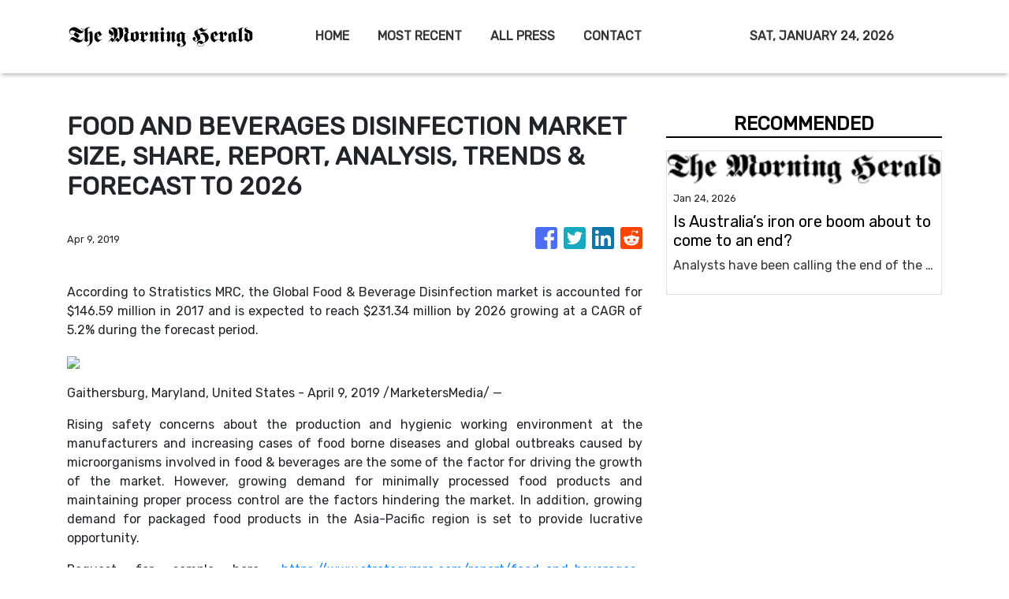

--- FILE ---
content_type: text/html; charset=utf-8
request_url: https://us-central1-vertical-news-network.cloudfunctions.net/get/fetch-include-rss
body_size: 21787
content:
[
  {
    "id": 112647784,
    "title": "Is Australia’s iron ore boom about to come to an end?",
    "summary": "Analysts have been calling the end of the iron ore boom for years. But is it now finally coming to an end?",
    "slug": "is-australias-iron-ore-boom-about-to-come-to-an-end",
    "link": "https://www.news.com.au/finance/business/mining/is-australias-iron-ore-boom-about-to-end/news-story/53d0b9689bdf16cae205196cf55a6b4e?from=rss-basic",
    "date_published": "2026-01-24T12:00:39.000Z",
    "images": "https://content.api.news/v3/images/bin/5f0a431a07bb8be1206f78dd443db576?width=320",
    "categories": "353,577,598,1155,1157,1158,1245,1941,1962",
    "img_id": "0",
    "caption": "",
    "country": "Australia",
    "source_type": "rss",
    "source": "news.com.au"
  },
  {
    "id": 112621028,
    "title": "Uni slammed over name change move",
    "summary": "A major Australian university has sparked backlash after quietly setting up a committee to handle a possible name change.",
    "slug": "uni-slammed-over-name-change-move",
    "link": "https://www.news.com.au/finance/culture/australian-culture/australians-dont-want-to-see-it-james-cook-uni-slammed-over-name-change-committee/news-story/74cc5ce81f1770ed82fce669e87e7b74?from=rss-basic",
    "date_published": "2026-01-24T12:00:39.000Z",
    "images": "https://content.api.news/v3/images/bin/8e95547eb74d6f1c1a52ae4f3e2c453a?width=320",
    "categories": "353,577,598,1155,1157,1158,1245,1941,1962",
    "img_id": "0",
    "caption": "",
    "country": "Australia",
    "source_type": "rss",
    "source": "news.com.au"
  },
  {
    "id": 112528630,
    "title": "Gold hits record high as miners lift ASX",
    "summary": "Miners and tech stocks have driven the ASX to a modest gain despite banking sector falls, as gold hits record highs.",
    "slug": "gold-hits-record-high-as-miners-lift-asx",
    "link": "https://www.news.com.au/finance/markets/australian-markets/gold-and-tech-stocks-surge-to-lift-asx-despite-widespread-market-falls/news-story/175051aa470baee2fdd9054430bd915a?from=rss-basic",
    "date_published": "2026-01-24T12:00:39.000Z",
    "images": "https://content.api.news/v3/images/bin/d44e36e3f27e374673c892a406bdf67e?width=320",
    "categories": "353,577,598,1155,1157,1158,1245,1941,1962",
    "img_id": "0",
    "caption": "",
    "country": "Australia",
    "source_type": "rss",
    "source": "news.com.au"
  },
  {
    "id": 112508212,
    "title": "Rate hike: Big cash change for group of Aussies",
    "summary": "One of Australia’s big four banks has surprised mortgage holders with a rate increase even before the Reserve Bank decides on the official cash rate.",
    "slug": "rate-hike-big-cash-change-for-group-of-aussies",
    "link": "https://www.news.com.au/finance/economy/interest-rates/mortgage-holders-face-fresh-pain-as-fixed-interest-rates-rise-for-one-group-of-borrowers/news-story/e92d970d6e788ba671606a25896db3c6?from=rss-basic",
    "date_published": "2026-01-24T12:00:39.000Z",
    "images": "https://content.api.news/v3/images/bin/f5d8edc32a094785739ad7ffe75d10c4?width=320",
    "categories": "353,577,598,1155,1157,1158,1245,1941,1962",
    "img_id": "0",
    "caption": "",
    "country": "Australia",
    "source_type": "rss",
    "source": "news.com.au"
  },
  {
    "id": 112508211,
    "title": "Labor tight-lipped amid China trade threat",
    "summary": "Tim Ayres has remained tight-lipped on the possibility of a new trade clash with China after steel manufacturers called for tariffs and quotas.",
    "slug": "labor-tightlipped-amid-china-trade-threat",
    "link": "https://www.news.com.au/finance/tim-ayres-tightlipped-over-china-trade-threat-as-steel-dumping-allegation-probed/news-story/43ee5b3a173337228cece87226c5d250?from=rss-basic",
    "date_published": "2026-01-24T12:00:39.000Z",
    "images": "https://content.api.news/v3/images/bin/dc1d905a6e591e957c2a160a1d5bcc1d?width=320",
    "categories": "353,577,598,1155,1157,1158,1245,1941,1962",
    "img_id": "0",
    "caption": "",
    "country": "Australia",
    "source_type": "rss",
    "source": "news.com.au"
  },
  {
    "id": 112467855,
    "title": "Why a truly cashless society will doom Australia",
    "summary": "With many of us admitting to having never used bank notes in years, is Australia ready for a truly cashless society?",
    "slug": "why-a-truly-cashless-society-will-doom-australia",
    "link": "https://www.news.com.au/finance/money/why-a-truly-cashless-society-will-doom-australia/news-story/78368781e335a3b03c293aa2da66ca70?from=rss-basic",
    "date_published": "2026-01-24T12:00:39.000Z",
    "images": "https://content.api.news/v3/images/bin/78f53adaef8a94dd60240839572e4232?width=320",
    "categories": "353,577,598,1155,1157,1158,1245,1941,1962",
    "img_id": "0",
    "caption": "",
    "country": "Australia",
    "source_type": "rss",
    "source": "news.com.au"
  },
  {
    "id": 112431535,
    "title": "‘I want to be upfront’: Man’s dating deal-breaker divides women",
    "summary": "An text message exchange is going viral after an Aussie man shared the wild physical thing that is a deal breaker for him.",
    "slug": "i-want-to-be-upfront-mans-dating-dealbreaker-divides-women",
    "link": "https://www.news.com.au/finance/culture/australian-culture/i-want-to-be-upfront-mans-dating-dealbreaker-divides-women/news-story/35133b996e9ea948b3a9d2306d8e5b54?from=rss-basic",
    "date_published": "2026-01-24T12:00:39.000Z",
    "images": "https://content.api.news/v3/images/bin/f377c086e11cd3b3097c6cb3912c90bf?width=320",
    "categories": "353,577,598,1155,1157,1158,1245,1941,1962",
    "img_id": "0",
    "caption": "",
    "country": "Australia",
    "source_type": "rss",
    "source": "news.com.au"
  },
  {
    "id": 112420615,
    "title": "ASX rallies despite February rate hike fears",
    "summary": "Energy, consumer discretionary stocks and the major banks all rallied more than 1.80 per cent on Thursday, as the ASX emphatically snapped losing streak.",
    "slug": "asx-rallies-despite-february-rate-hike-fears",
    "link": "https://www.news.com.au/finance/markets/australian-markets/australian-stocks-shrug-off-rate-hike-concerns-to-end-threeday-slide/news-story/edfceeef0172352fd70c6feca9996585?from=rss-basic",
    "date_published": "2026-01-24T12:00:39.000Z",
    "images": "https://content.api.news/v3/images/bin/308660229411eaa60a690db93e040940?width=320",
    "categories": "353,577,598,1155,1157,1158,1245,1941,1962",
    "img_id": "0",
    "caption": "",
    "country": "Australia",
    "source_type": "rss",
    "source": "news.com.au"
  },
  {
    "id": 112403583,
    "title": "‘Insult’: Major bank slammed for job cuts",
    "summary": "A major Australian bank has been slammed for reneging on promise to workers and announcing nearly 200 roles could be affected.",
    "slug": "insult-major-bank-slammed-for-job-cuts",
    "link": "https://www.news.com.au/finance/work/careers/anz-slammed-by-union-for-cutting-jobs-after-breaking-threeyear-promise/news-story/d7322387fa8190cb8f2e71f5a4f9c7d5?from=rss-basic",
    "date_published": "2026-01-24T12:00:39.000Z",
    "images": "https://content.api.news/v3/images/bin/371243287fd77da2d294414f35ffb8d3?width=320",
    "categories": "353,577,598,1155,1157,1158,1245,1941,1962",
    "img_id": "0",
    "caption": "",
    "country": "Australia",
    "source_type": "rss",
    "source": "news.com.au"
  },
  {
    "id": 112403582,
    "title": "‘The plan was put in place’: December twist in Lachie and Jules Neale break-up",
    "summary": "The high profile Neale split has been making headlines for weeks, and now news.com.au can confirm a December reality that few knew about until now.",
    "slug": "the-plan-was-put-in-place-december-twist-in-lachie-and-jules-neale-breakup",
    "link": "https://www.news.com.au/finance/culture/australian-culture/the-plan-was-put-in-place-december-twist-in-lachie-and-jules-neale-breakup/news-story/430ab07ea96d44ae037bf441881cbbb6?from=rss-basic",
    "date_published": "2026-01-24T12:00:39.000Z",
    "images": "https://content.api.news/v3/images/bin/8f9ab306423fda111136841ce611dc1b?width=320",
    "categories": "353,577,598,1155,1157,1158,1245,1941,1962",
    "img_id": "0",
    "caption": "",
    "country": "Australia",
    "source_type": "rss",
    "source": "news.com.au"
  },
  {
    "id": 112403581,
    "title": "Woman’s tone-deaf inheritance whinge stuns",
    "summary": "Most people dream of receiving surprise cheques from grandparents, but one woman’s complaint about a $30,000 payment has left social media stunned.",
    "slug": "womans-tonedeaf-inheritance-whinge-stuns",
    "link": "https://www.news.com.au/finance/money/wealth/woman-complains-after-millionaire-grandmother-stops-her-yearly-30000-cheques/news-story/0b61e7b50c7ea79aa7790f66d4b24690?from=rss-basic",
    "date_published": "2026-01-24T12:00:39.000Z",
    "images": "https://content.api.news/v3/images/bin/16850bd1907b100c522b77c42745bd5f?width=320",
    "categories": "353,577,598,1155,1157,1158,1245,1941,1962",
    "img_id": "0",
    "caption": "",
    "country": "Australia",
    "source_type": "rss",
    "source": "news.com.au"
  },
  {
    "id": 112384495,
    "title": "Reason for parliament evacuation revealed",
    "summary": "Australia’s Parliament House was evacuated after smoke was reported inside the building.",
    "slug": "reason-for-parliament-evacuation-revealed",
    "link": "https://www.news.com.au/finance/culture/inside-parliament/parliament-house-evacuated-staff-visitors-barred-from-senate-entrance/news-story/38786020079d798a8bc3cb704c2116b6?from=rss-basic",
    "date_published": "2026-01-24T12:00:39.000Z",
    "images": "https://content.api.news/v3/images/bin/80e12d79183ccb2cba1c263be56750c5?width=320",
    "categories": "353,577,598,1155,1157,1158,1245,1941,1962",
    "img_id": "0",
    "caption": "",
    "country": "Australia",
    "source_type": "rss",
    "source": "news.com.au"
  },
  {
    "id": 112374859,
    "title": "‘Going to double’: Stock markets soar after Trump’s Greenland backflip",
    "summary": "Share markets have soared after Donald Trump announcing major news on Greenland, and he made a stunning claim about the economy.",
    "slug": "going-to-double-stock-markets-soar-after-trumps-greenland-backflip",
    "link": "https://www.news.com.au/finance/markets/world-markets/going-to-double-stock-markets-soar-after-trumps-greenland-backflip/news-story/55fa7d5ddca83ef11ec62ef2cede63c1?from=rss-basic",
    "date_published": "2026-01-24T12:00:39.000Z",
    "images": "https://content.api.news/v3/images/bin/540d6307617abb2a9420b8f6275525c9?width=320",
    "categories": "353,577,598,1155,1157,1158,1245,1941,1962",
    "img_id": "0",
    "caption": "",
    "country": "Australia",
    "source_type": "rss",
    "source": "news.com.au"
  },
  {
    "id": 112323620,
    "title": "Trade fears sink ASX for third straight day",
    "summary": "The Aussie sharemarket has fallen for a third straight day amid trade tensions between the US and Europe, while gold surged toward almost $5000 an ounce.",
    "slug": "trade-fears-sink-asx-for-third-straight-day",
    "link": "https://www.news.com.au/finance/markets/australian-markets/asx-200-drops-for-third-day-as-us-trade-fears-rattle-market-gold-trumps-global-uncertainty/news-story/b95b9a9e10c1b49f0a67d39b015e493a?from=rss-basic",
    "date_published": "2026-01-24T12:00:39.000Z",
    "images": "https://content.api.news/v3/images/bin/41727afd09e381ffea3dd3ed07768274?width=320",
    "categories": "353,577,598,1155,1157,1158,1245,1941,1962",
    "img_id": "0",
    "caption": "",
    "country": "Australia",
    "source_type": "rss",
    "source": "news.com.au"
  },
  {
    "id": 112313352,
    "title": "Top cop’s warning over illicit tobacco war",
    "summary": "One state’s top cop has delivered a stunning insight on the police’s campaign against illicit tobacco trading amid frequent police raids and firebombings.",
    "slug": "top-cops-warning-over-illicit-tobacco-war",
    "link": "https://www.news.com.au/national/western-australia/illicit-tobacco-shops-across-wa-refilled-10-times-a-day-as-cops-scramble-to-clamp-down/news-story/52485acc0b73b0a45b2a77a8684027e7?from=rss-basic",
    "date_published": "2026-01-24T12:00:39.000Z",
    "images": "https://content.api.news/v3/images/bin/79d0e5dea6ec1227f8d62cc6ee63fe85?width=320",
    "categories": "353,577,598,1155,1157,1158,1245,1941,1962",
    "img_id": "0",
    "caption": "",
    "country": "Australia",
    "source_type": "rss",
    "source": "news.com.au"
  },
  {
    "id": 112289481,
    "title": "‘Betrayed’: Truth about Jules, Lachie break-up",
    "summary": "The Lachie, Jules marriage breakdown has been very public and it has revealed a confronting truth about Australians.",
    "slug": "betrayed-truth-about-jules-lachie-breakup",
    "link": "https://www.news.com.au/finance/culture/australian-culture/marriage-breakdown-gets-australia-all-talking-about-the-same-thing/news-story/a8b4dce3916f0e6ffb1ecb9f4266fa97?from=rss-basic",
    "date_published": "2026-01-24T12:00:39.000Z",
    "images": "https://content.api.news/v3/images/bin/3b45caa4863389465dcbf5010c3e0955?width=320",
    "categories": "353,577,598,1155,1157,1158,1245,1941,1962",
    "img_id": "0",
    "caption": "",
    "country": "Australia",
    "source_type": "rss",
    "source": "news.com.au"
  },
  {
    "id": 112289480,
    "title": "Milestone reached on Albo’s housing pledge",
    "summary": "The federal government is calling quarter-time on its signature housing accord policy – with new figures revealing Australia is still short almost 81,000 dwellings.",
    "slug": "milestone-reached-on-albos-housing-pledge",
    "link": "https://www.news.com.au/finance/albanese-governments-housing-target-falls-short-by-81k-homes-as-quartertime-called-on-housing-accord-policy/news-story/2911bace3310622d9ec0c84384aac290?from=rss-basic",
    "date_published": "2026-01-24T12:00:39.000Z",
    "images": "https://content.api.news/v3/images/bin/5872822064a4275cb421fbc4f30b6a5c?width=320",
    "categories": "353,577,598,1155,1157,1158,1245,1941,1962",
    "img_id": "0",
    "caption": "",
    "country": "Australia",
    "source_type": "rss",
    "source": "news.com.au"
  },
  {
    "id": 112274922,
    "title": "Aussies outraged over ‘insane’ rental trend",
    "summary": "A controversial new trend sees renters charging $550 a week for strangers to sleep in their beds while they holiday in Bali.",
    "slug": "aussies-outraged-over-insane-rental-trend",
    "link": "https://www.news.com.au/finance/real-estate/renting/the-controversial-rental-loophole-young-people-are-using-to-travel/news-story/d33886168e25c188aa110814cfb1ce96?from=rss-basic",
    "date_published": "2026-01-24T12:00:39.000Z",
    "images": "https://content.api.news/v3/images/bin/9607d41793284d43fc6af5df53c66d40?width=320",
    "categories": "353,577,598,1155,1157,1158,1245,1941,1962",
    "img_id": "0",
    "caption": "",
    "country": "Australia",
    "source_type": "rss",
    "source": "news.com.au"
  },
  {
    "id": 112274921,
    "title": "‘Yikes’: Aussies shocked at fish market detail",
    "summary": "Sydney’s new $836m fish market has officially opened – but some Aussies have been left less than impressed at the cost of some of the offerings.",
    "slug": "yikes-aussies-shocked-at-fish-market-detail",
    "link": "https://www.news.com.au/finance/money/costs/yikes-aussies-complain-over-prices-at-new-sydney-fish-market/news-story/028470593fd1645e645e275129f5fc5c?from=rss-basic",
    "date_published": "2026-01-24T12:00:39.000Z",
    "images": "https://content.api.news/v3/images/bin/0ed34500a99585977f58c7e624b533b5?width=320",
    "categories": "353,577,598,1155,1157,1158,1245,1941,1962",
    "img_id": "0",
    "caption": "",
    "country": "Australia",
    "source_type": "rss",
    "source": "news.com.au"
  },
  {
    "id": 112252282,
    "title": "‘No longer about WFH’: Big change hits Aus",
    "summary": "There is a significant change ramping up across Aussie workplaces, and it could prove to be the nail in the coffin for the WFH debate.",
    "slug": "no-longer-about-wfh-big-change-hits-aus",
    "link": "https://www.news.com.au/finance/work/trends/no-longer-about-wfh-big-change-sweeping-australian-workplaces-this-year/news-story/309d982c8619582377d3b2b61512b539?from=rss-basic",
    "date_published": "2026-01-24T12:00:39.000Z",
    "images": "https://content.api.news/v3/images/bin/ae76a8173ff106d19c60e41be0d6c141?width=320",
    "categories": "353,577,598,1155,1157,1158,1245,1941,1962",
    "img_id": "0",
    "caption": "",
    "country": "Australia",
    "source_type": "rss",
    "source": "news.com.au"
  },
  {
    "id": 112211113,
    "title": "‘Strong sell’: CommBank investors face brutal reality check as share price tipped to fall further",
    "summary": "The world’s most expensive bank is facing a brutal reality check after an explosion in its share price drew comparisons to a “meme stock”.",
    "slug": "strong-sell-commbank-investors-face-brutal-reality-check-as-share-price-tipped-to-fall-further",
    "link": "https://www.news.com.au/finance/business/banking/strong-sell-commbank-investors-face-brutal-reality-check-as-share-price-tipped-to-fall-further/news-story/f09a4e506d10385c805755f5cde1870b?from=rss-basic",
    "date_published": "2026-01-24T12:00:39.000Z",
    "images": "https://content.api.news/v3/images/bin/8be2260d02b558100772036ceab79d20?width=320",
    "categories": "353,577,598,1155,1157,1158,1245,1941,1962",
    "img_id": "0",
    "caption": "",
    "country": "Australia",
    "source_type": "rss",
    "source": "news.com.au"
  },
  {
    "id": 112203149,
    "title": "North Korea’s Kim Jong Un sacks top official on the spot, blasts ‘rude, incompetent’ apparatchiks",
    "summary": "North Korean leader Kim Jong Un has fired a top official “on the spot” and condemned “incompetent” apparatchiks during a shock speech.",
    "slug": "north-koreas-kim-jong-un-sacks-top-official-on-the-spot-blasts-rude-incompetent-apparatchiks",
    "link": "https://www.news.com.au/finance/work/leaders/north-koreas-kim-jong-un-sacks-top-official-on-the-spot-blasts-rude-incompetent-apparatchiks/news-story/bbb2309f04190dd89914902816c870ba?from=rss-basic",
    "date_published": "2026-01-24T12:00:39.000Z",
    "images": "https://content.api.news/v3/images/bin/ae53018458049bca7a24f3b8c70fa854?width=320",
    "categories": "353,577,598,1155,1157,1158,1245,1941,1962",
    "img_id": "0",
    "caption": "",
    "country": "Australia",
    "source_type": "rss",
    "source": "news.com.au"
  },
  {
    "id": 112192834,
    "title": "Major blow to well-known Aussie chain",
    "summary": "A large Australian pharmacy franchisee, responsible for more than 50 stores, is in limbo as the group owes more than $400m to its creditors.",
    "slug": "major-blow-to-wellknown-aussie-chain",
    "link": "https://www.news.com.au/finance/business/retail/unavoidable-blow-as-major-franchisee-of-priceline-on-verge-of-collapse/news-story/21ddb4366f679d7e629ebd8727cc95d8?from=rss-basic",
    "date_published": "2026-01-24T12:00:39.000Z",
    "images": "https://content.api.news/v3/images/bin/de496b1221cbca22a5171818dc4ea1c2?width=320",
    "categories": "353,577,598,1155,1157,1158,1245,1941,1962",
    "img_id": "0",
    "caption": "",
    "country": "Australia",
    "source_type": "rss",
    "source": "news.com.au"
  },
  {
    "id": 112160880,
    "title": "PM’s shock concession on hate speech laws",
    "summary": "Anthony Albanese has faced a barrage of criticism over elements of the laws drafted in the wake of the Bondi terror attack.",
    "slug": "pms-shock-concession-on-hate-speech-laws",
    "link": "https://www.news.com.au/finance/culture/inside-parliament/labors-firearms-hate-speech-reforms-expected-to-pass-parliament/news-story/7b2cb9620b05e3ba21d7c1caae792f25?from=rss-basic",
    "date_published": "2026-01-24T12:00:39.000Z",
    "images": "https://content.api.news/v3/images/bin/75fabcdab4025fd274d0a9d51aad5085?width=320",
    "categories": "353,577,598,1155,1157,1158,1245,1941,1962",
    "img_id": "0",
    "caption": "",
    "country": "Australia",
    "source_type": "rss",
    "source": "news.com.au"
  },
  {
    "id": 112104807,
    "title": "What’s open this Australia Day",
    "summary": "Major retailers and supermarkets will trade with reduced hours this Australia Day long weekend. Here’s what’s open and what’s changed, depending on where you live.",
    "slug": "whats-open-this-australia-day",
    "link": "https://www.news.com.au/finance/business/retail/australia-day-2026-whats-open-across-the-country-for-the-long-weekend/news-story/71f09778f70121ea83a9989ef479ddda?from=rss-basic",
    "date_published": "2026-01-24T12:00:39.000Z",
    "images": "https://content.api.news/v3/images/bin/024e243f42d52c83fd32fc9858d3d82f?width=320",
    "categories": "353,577,598,1155,1157,1158,1245,1941,1962",
    "img_id": "0",
    "caption": "",
    "country": "Australia",
    "source_type": "rss",
    "source": "news.com.au"
  },
  {
    "id": 112104806,
    "title": "Below average’: IMF’s huge inflation call",
    "summary": "A new economic forecast suggests cost of living pain will remain for a “prolonged period”, as tariffs continue to weigh on global economies.",
    "slug": "below-average-imfs-huge-inflation-call",
    "link": "https://www.news.com.au/finance/economy/australian-economy/imf-warns-of-drawnout-cost-of-living-pain-for-australia-as-global-tariffs-weigh-on-national-economy/news-story/8e4ca7833d5b859d374baba2ed4963ea?from=rss-basic",
    "date_published": "2026-01-24T12:00:39.000Z",
    "images": "https://content.api.news/v3/images/bin/9c7158f20b3df645863218917ace417f?width=320",
    "categories": "353,577,598,1155,1157,1158,1245,1941,1962",
    "img_id": "0",
    "caption": "",
    "country": "Australia",
    "source_type": "rss",
    "source": "news.com.au"
  },
  {
    "id": 112071287,
    "title": "Aussie billionaires’ shocking wealth surge",
    "summary": "Billionaire wealth surged 16 per cent last year while millions of Australians struggled with poverty and food insecurity, prompting calls for urgent tax reform.",
    "slug": "aussie-billionaires-shocking-wealth-surge",
    "link": "https://www.news.com.au/finance/money/tax/australias-richest-gain-600000-a-day-as-inequality-deepens-new-report-reveals/news-story/19967c11384b931d9e51f0a46c0e9963?from=rss-basic",
    "date_published": "2026-01-24T12:00:39.000Z",
    "images": "https://content.api.news/v3/images/bin/864753c3a9680cc372dfb80c663726c2?width=320",
    "categories": "353,577,598,1155,1157,1158,1245,1941,1962",
    "img_id": "0",
    "caption": "",
    "country": "Australia",
    "source_type": "rss",
    "source": "news.com.au"
  },
  {
    "id": 112026966,
    "title": "‘I wouldn’t say rich’: Gen Z tradie shocks with salary admission",
    "summary": "A young man was stopped mid-Maccas run and revealed the staggering salary he takes home as a refrigeration mechanic.",
    "slug": "i-wouldnt-say-rich-gen-z-tradie-shocks-with-salary-admission",
    "link": "https://www.news.com.au/finance/work/i-wouldnt-say-rich-gen-z-tradie-shocks-with-salary-admission/news-story/3d94b6a87b1d0f36f694d03cccf628d3?from=rss-basic",
    "date_published": "2026-01-24T12:00:39.000Z",
    "images": "https://content.api.news/v3/images/bin/e6c3538593d0b9a9ef8427ba04c03080?width=320",
    "categories": "353,577,598,1155,1157,1158,1245,1941,1962",
    "img_id": "0",
    "caption": "",
    "country": "Australia",
    "source_type": "rss",
    "source": "news.com.au"
  },
  {
    "id": 111950700,
    "title": "Wow’: Aussie influencer shocks US with money admission",
    "summary": "A very successful Aussie business woman has left the US shocked after revealing how much she sold her business for.",
    "slug": "wow-aussie-influencer-shocks-us-with-money-admission",
    "link": "https://www.news.com.au/finance/culture/australian-culture/wow-aussie-influencer-shocks-us-with-money-admission/news-story/af2130d957406aea1813b04eec55c1c1?from=rss-basic",
    "date_published": "2026-01-24T12:00:39.000Z",
    "images": "https://content.api.news/v3/images/bin/d4c9bf347ed65672e73d50f566989215?width=320",
    "categories": "353,577,598,1155,1157,1158,1245,1941,1962",
    "img_id": "0",
    "caption": "",
    "country": "Australia",
    "source_type": "rss",
    "source": "news.com.au"
  },
  {
    "id": 111821578,
    "title": "‘Deplorable’: Findings after death of 21yo at winery",
    "summary": "A 21-year-old died at a NSW winery just five weeks after starting work there in 2019. Seven years later, an inquest has revealed more about his death.",
    "slug": "deplorable-findings-after-death-of-21yo-at-winery",
    "link": "https://www.news.com.au/finance/work/at-work/inquest-findings-handed-down-following-death-of-jerwin-royupa-21-at-nsw-winery/news-story/083ea38c136e88d22ae6829a1f07a0a8?from=rss-basic",
    "date_published": "2026-01-24T12:00:39.000Z",
    "images": "https://content.api.news/v3/images/bin/ee382fb66f4492a7ca3588f133bca221?width=320",
    "categories": "353,577,598,1155,1157,1158,1245,1941,1962",
    "img_id": "0",
    "caption": "",
    "country": "Australia",
    "source_type": "rss",
    "source": "news.com.au"
  },
  {
    "id": 111798727,
    "title": "After 100 years, an Aussie icon is folding",
    "summary": "An iconic store is shutting down as the country’s retail apocalypse claims another beloved brand that dressed Australians for nearly 100 years.",
    "slug": "after-100-years-an-aussie-icon-is-folding",
    "link": "https://www.news.com.au/finance/business/iconic-australian-retailer-fletcher-jones-to-close-its-doors-for-good/news-story/252f7677afa0cc3d860c55df6a7f1eff?from=rss-basic",
    "date_published": "2026-01-24T08:01:41.000Z",
    "images": "https://content.api.news/v3/images/bin/5bfa5da48cf6fe649292ec57ebd73166?width=320",
    "categories": "353,577,598,1155,1157,1158,1245,1941,1962",
    "img_id": "0",
    "caption": "",
    "country": "Australia",
    "source_type": "rss",
    "source": "news.com.au"
  },
  {
    "id": 111698581,
    "title": "Within weeks: Iconic retailer shuts down",
    "summary": "A high profile Aussie women’s fashion brand has announced it will shut down all its physical stores and online operation within weeks.",
    "slug": "within-weeks-iconic-retailer-shuts-down",
    "link": "https://www.news.com.au/lifestyle/fashion/cult-fashion-brand-sass-bide-to-close-all-stores-and-online-sales/news-story/934d002d65cedcc11598a7980f6eeb32?from=rss-basic",
    "date_published": "2026-01-24T02:00:08.000Z",
    "images": "https://content.api.news/v3/images/bin/27f4edc11327c60a798561a39243c6b5?width=320",
    "categories": "353,577,598,1155,1157,1158,1245,1941,1962",
    "img_id": "0",
    "caption": "",
    "country": "Australia",
    "source_type": "rss",
    "source": "news.com.au"
  },
  {
    "id": 112594837,
    "title": "Getting married? There’s a new chart to check before buying a ring",
    "summary": "The ever-increasing value of gold has thrilled investors, but it can add thousands to the price of a statement jewellery.",
    "slug": "getting-married-theres-a-new-chart-to-check-before-buying-a-ring",
    "link": "https://www.smh.com.au/business/consumer-affairs/getting-married-there-s-a-new-chart-to-check-before-buying-a-ring-20260123-p5nwfv.html?ref=rss&utm_medium=rss&utm_source=rss_business",
    "date_published": "2026-01-23T22:00:00.000Z",
    "images": "https://static.ffx.io/images/$zoom_0.3878%2C$multiply_0.7554%2C$ratio_1.777778%2C$width_1059%2C$x_492%2C$y_72/t_crop_custom/q_86%2Cf_auto/fb8b15a4d487439bc9e9c3d51009d19f254e2b33",
    "categories": "353,577,598,1155,1157,1158,1245,1941,1962",
    "img_id": "0",
    "caption": "",
    "country": "Australia",
    "source_type": "rss",
    "source": "The Sydney Morning Herald"
  },
  {
    "id": 112546673,
    "title": "This Australian start-up moves $1bn daily. Authorities fear it is being used by child predators",
    "summary": "Airwallex is a major bet for the nation’s biggest technology investors, but its path to the public markets has been beset by controversy.",
    "slug": "this-australian-startup-moves-1bn-daily-authorities-fear-it-is-being-used-by-child-predators",
    "link": "https://www.smh.com.au/business/banking-and-finance/this-australian-start-up-moves-1-billion-daily-authorities-fear-it-is-being-used-by-child-predators-20260120-p5nvde.html?ref=rss&utm_medium=rss&utm_source=rss_business",
    "date_published": "2026-01-23T08:09:03.000Z",
    "images": "https://static.ffx.io/images/$zoom_0.6724%2C$multiply_0.7554%2C$ratio_1.777778%2C$width_1059%2C$x_0%2C$y_0/t_crop_custom/q_86%2Cf_auto/bc59ba1cbea78044efdaae4ca2afeeef951914dc8aef14a65d58ee0aec3c0aae",
    "categories": "353,577,598,1155,1157,1158,1245,1941,1962",
    "img_id": "0",
    "caption": "",
    "country": "Australia",
    "source_type": "rss",
    "source": "The Sydney Morning Herald"
  },
  {
    "id": 112546674,
    "title": "ASX Runners of the Week: Aus Strategic, Osteopore, Olympio & Riversgold",
    "summary": "The Bulls N’ Bears ASX Runner of the Week is… Australian Strategic Materials, which bagged a $450 million takeover bid from NYSE-listed Energy Fuels Inc.",
    "slug": "asx-runners-of-the-week-aus-strategic-osteopore-olympio-riversgold",
    "link": "https://www.smh.com.au/business/companies/asx-runners-of-the-week-aus-strategic-osteopore-olympio-and-riversgold-20260123-p5nwli.html?ref=rss&utm_medium=rss&utm_source=rss_business",
    "date_published": "2026-01-23T06:25:27.000Z",
    "images": "https://static.ffx.io/images/$zoom_0.7354%2C$multiply_0.7554%2C$ratio_1.777778%2C$width_1059%2C$x_0%2C$y_0/t_crop_custom/q_86%2Cf_auto/459274c6ebaf89bf0f19f79123ff51e165f00af01824aed3fffab63b8c11604e",
    "categories": "353,577,598,1155,1157,1158,1245,1941,1962",
    "img_id": "0",
    "caption": "",
    "country": "Australia",
    "source_type": "rss",
    "source": "The Sydney Morning Herald"
  },
  {
    "id": 112546675,
    "title": "Diseased mind: It is time to cut off Trump’s credit card",
    "summary": "The US president’s abuses of decency have been hitting America and the world on so many fronts that it is hard to keep a clear focus on just how dangerous he has become. But there is a way to slow him down.",
    "slug": "diseased-mind-it-is-time-to-cut-off-trumps-credit-card",
    "link": "https://www.smh.com.au/business/the-economy/diseased-mind-it-is-time-to-cut-off-trump-s-credit-card-20260122-p5nw4d.html?ref=rss&utm_medium=rss&utm_source=rss_business",
    "date_published": "2026-01-23T06:15:00.000Z",
    "images": "https://static.ffx.io/images/$zoom_0.1496%2C$multiply_0.7554%2C$ratio_1.777778%2C$width_1059%2C$x_0%2C$y_0/t_crop_custom/q_86%2Cf_auto/416425a5d0a43eedaa15c55b71122b5f9b54b554",
    "categories": "353,577,598,1155,1157,1158,1245,1941,1962",
    "img_id": "0",
    "caption": "",
    "country": "Australia",
    "source_type": "rss",
    "source": "The Sydney Morning Herald"
  },
  {
    "id": 111708905,
    "title": "Short kings rise: Why height no longer matters in 2026",
    "summary": "Men don’t have to put up with beauty standards that women do; but they do typically have one battle to fight – until now. Short kings, we see you.",
    "slug": "short-kings-rise-why-height-no-longer-matters-in-2026",
    "link": "https://www.news.com.au/finance/culture/australian-culture/how-can-you-mock-this-guy-the-cultural-shift-that-is-making-a-mans-height-irrelevant/news-story/da3d636d9178f6d1f6d0e72f72eefe6e?from=rss-basic",
    "date_published": "2026-01-23T06:00:09.000Z",
    "images": "https://content.api.news/v3/images/bin/a52283a8f020b0fedf1c2ccb03c7482c?width=320",
    "categories": "353,577,598,1155,1157,1158,1245,1941,1962",
    "img_id": "0",
    "caption": "",
    "country": "Australia",
    "source_type": "rss",
    "source": "news.com.au"
  },
  {
    "id": 112522922,
    "title": "Dalaroo launches exploration blitz on epic Greenland rare earths play",
    "summary": "Dalaroo Metals is about to launch an exploration blitz on its flagship Blue Lagoon critical minerals project in Greenland after a knockout scout program in 2025.",
    "slug": "dalaroo-launches-exploration-blitz-on-epic-greenland-rare-earths-play",
    "link": "https://www.smh.com.au/business/companies/dalaroo-launches-exploration-blitz-on-epic-greenland-rare-earths-play-20260123-p5nwlc.html?ref=rss&utm_medium=rss&utm_source=rss_business",
    "date_published": "2026-01-23T05:54:55.000Z",
    "images": "https://static.ffx.io/images/$zoom_0.7354166666666667%2C$multiply_0.7554%2C$ratio_1.777778%2C$width_1059%2C$x_0%2C$y_55/t_crop_custom/q_86%2Cf_auto/98556f7e417a7da54ae0e7718a59fc8fd322ba7bf7abefb1c6071d73ef626d53",
    "categories": "353,577,598,1155,1157,1158,1245,1941,1962",
    "img_id": "0",
    "caption": "",
    "country": "Australia",
    "source_type": "rss",
    "source": "The Sydney Morning Herald"
  },
  {
    "id": 112512850,
    "title": "Dateline reloads with $35m to fast-track US gold play",
    "summary": "Dateline Resources has banked $35m in fresh funding to accelerate its Colosseum gold project in California, with strong economics, US backing and rare earths upside in focus.",
    "slug": "dateline-reloads-with-35m-to-fasttrack-us-gold-play",
    "link": "https://www.smh.com.au/business/companies/dateline-reloads-with-35m-to-fast-track-us-gold-play-20260123-p5nwjp.html?ref=rss&utm_medium=rss&utm_source=rss_business",
    "date_published": "2026-01-23T02:49:25.000Z",
    "images": "https://static.ffx.io/images/$zoom_0.7354%2C$multiply_0.7554%2C$ratio_1.777778%2C$width_1059%2C$x_0%2C$y_109/t_crop_custom/q_86%2Cf_auto/266afae82febc9ce6f9ae95bff6236bce18a06e46c1afa85e6aa98ae9c0ed2be",
    "categories": "353,577,598,1155,1157,1158,1245,1941,1962",
    "img_id": "0",
    "caption": "",
    "country": "Australia",
    "source_type": "rss",
    "source": "The Sydney Morning Herald"
  },
  {
    "id": 112472344,
    "title": "ASX finishes week down; Gold miners jump, Life360 soars",
    "summary": "A Donald Trump about-turn on tariffs over Greenland buoyed US markets.",
    "slug": "asx-finishes-week-down-gold-miners-jump-life360-soars",
    "link": "https://www.smh.com.au/business/markets/asx-set-to-edge-higher-as-wall-street-climbs-a-bounces-20260123-p5nweq.html?ref=rss&utm_medium=rss&utm_source=rss_business",
    "date_published": "2026-01-23T02:10:28.000Z",
    "images": "https://static.ffx.io/images/$zoom_1%2C$multiply_0.7554%2C$ratio_1.777778%2C$width_1059%2C$x_510%2C$y_300/t_crop_custom/q_86%2Cf_auto/f4d31786aefab3485ac809e50eaadd04038363c4",
    "categories": "353,577,598,1155,1157,1158,1245,1941,1962",
    "img_id": "0",
    "caption": "",
    "country": "Australia",
    "source_type": "rss",
    "source": "The Sydney Morning Herald"
  },
  {
    "id": 111907381,
    "title": "‘Shouted at’: Sydney bookshop with one-star rating goes viral over customer complaints",
    "summary": "A Sydney bookshop with a one-star rating has gone viral after a string of complaints about “shocking” behaviour from staff.",
    "slug": "shouted-at-sydney-bookshop-with-onestar-rating-goes-viral-over-customer-complaints",
    "link": "https://www.news.com.au/finance/business/retail/shouted-at-sydney-bookshop-with-onestar-rating-goes-viral-over-customer-complaints/news-story/c4f79cebc2ab20c61b5fba0a33cc919c?from=rss-basic",
    "date_published": "2026-01-23T02:00:11.000Z",
    "images": "https://content.api.news/v3/images/bin/722777c7df03b9e21b98b362850e2acb?width=320",
    "categories": "353,577,598,1155,1157,1158,1245,1941,1962",
    "img_id": "0",
    "caption": "",
    "country": "Australia",
    "source_type": "rss",
    "source": "news.com.au"
  },
  {
    "id": 111708906,
    "title": "‘Dumbest thing’: US politician wants to introduce a ‘Sin Tax’ for OnlyFans creators",
    "summary": "A wild debate has kicked-off online after an politician has claimed he wants to introduce a ‘sin tax’.",
    "slug": "dumbest-thing-us-politician-wants-to-introduce-a-sin-tax-for-onlyfans-creators",
    "link": "https://www.news.com.au/finance/economy/dumbest-thing-us-politician-wants-to-introduce-a-sin-tax-for-onlyfans-creators/news-story/445e2f2234bfc775103e6e08ed549187?from=rss-basic",
    "date_published": "2026-01-23T02:00:11.000Z",
    "images": "https://content.api.news/v3/images/bin/af7050d13f0bfef43292602ac47cac63?width=320",
    "categories": "353,577,598,1155,1157,1158,1245,1941,1962",
    "img_id": "0",
    "caption": "",
    "country": "Australia",
    "source_type": "rss",
    "source": "news.com.au"
  },
  {
    "id": 112490902,
    "title": "Australians have become less competitive – and we’re paying the price",
    "summary": "Tall poppy syndrome and our isolation from the rest of the world might be dampening our growth. It’s time to find our competitive streak.",
    "slug": "australians-have-become-less-competitive-and-were-paying-the-price",
    "link": "https://www.smh.com.au/business/the-economy/australians-have-become-less-competitive-and-we-re-paying-the-price-20260122-p5nw33.html?ref=rss&utm_medium=rss&utm_source=rss_business",
    "date_published": "2026-01-22T23:31:21.000Z",
    "images": "https://static.ffx.io/images/$zoom_0.2198%2C$multiply_0.7554%2C$ratio_1.777778%2C$width_1059%2C$x_0%2C$y_57/t_crop_custom/q_86%2Cf_auto/b79a0765a15bc51e20cb6ccf2b612ec6e393d4a5",
    "categories": "353,577,598,1155,1157,1158,1245,1941,1962",
    "img_id": "0",
    "caption": "",
    "country": "Australia",
    "source_type": "rss",
    "source": "The Sydney Morning Herald"
  },
  {
    "id": 112472343,
    "title": "‘Blacklist’: Trump sues America’s biggest bank and its billionaire CEO",
    "summary": "JPMorgan Chase and its chief, Jamie Dimon, are being sued for at least $US5 billion over allegations the lender stopped offering the president banking services for political reasons.",
    "slug": "blacklist-trump-sues-americas-biggest-bank-and-its-billionaire-ceo",
    "link": "https://www.smh.com.au/business/banking-and-finance/trump-sues-america-s-biggest-bank-and-its-billionaire-ceo-20260123-p5nwep.html?ref=rss&utm_medium=rss&utm_source=rss_business",
    "date_published": "2026-01-22T19:15:10.000Z",
    "images": "https://static.ffx.io/images/$zoom_0.5369%2C$multiply_0.7554%2C$ratio_1.777778%2C$width_1059%2C$x_14%2C$y_0/t_crop_custom/q_86%2Cf_auto/e1d4eaa378604d9cf2ac8f7280bc517d6e2eb543",
    "categories": "353,577,598,1155,1157,1158,1245,1941,1962",
    "img_id": "0",
    "caption": "",
    "country": "Australia",
    "source_type": "rss",
    "source": "The Sydney Morning Herald"
  },
  {
    "id": 112462340,
    "title": "My 9 to 5 is wearing me out. Should I try ‘microshifting’ instead?",
    "summary": "Brought on thanks to the pandemic, this new work from home trend could go a long way towards improving your work/life balance.",
    "slug": "my-9-to-5-is-wearing-me-out-should-i-try-microshifting-instead",
    "link": "https://www.smh.com.au/business/workplace/my-9-to-5-is-wearing-me-out-should-i-try-microshifting-instead-20260122-p5nw7h.html?ref=rss&utm_medium=rss&utm_source=rss_business",
    "date_published": "2026-01-22T18:01:00.000Z",
    "images": "https://static.ffx.io/images/$zoom_0.2519%2C$multiply_0.7554%2C$ratio_1.777778%2C$width_1059%2C$x_0%2C$y_0/t_crop_custom/q_86%2Cf_auto/fb4273f11fe36123f0be82e21e4bc66af9c4e42d",
    "categories": "353,577,598,1155,1157,1158,1245,1941,1962",
    "img_id": "0",
    "caption": "",
    "country": "Australia",
    "source_type": "rss",
    "source": "The Sydney Morning Herald"
  },
  {
    "id": 111722769,
    "title": "‘Thousands of dollars’: Tensions explode with Australia Post",
    "summary": "Desperate small business owners say Australia Post is leaving them thousands of dollars out of pocket due to one unbelievable reason.",
    "slug": "thousands-of-dollars-tensions-explode-with-australia-post",
    "link": "https://www.news.com.au/finance/small-business/tensions-with-australia-post-hit-boiling-point-as-business-owners-push-back/news-story/ac462b3770de0663617251a1a77cdd90?from=rss-basic",
    "date_published": "2026-01-22T18:00:35.000Z",
    "images": "https://content.api.news/v3/images/bin/469ccbc3973c4f4c60eaf0c5e6022ffd?width=320",
    "categories": "353,577,598,1155,1157,1158,1245,1941,1962",
    "img_id": "0",
    "caption": "",
    "country": "Australia",
    "source_type": "rss",
    "source": "news.com.au"
  },
  {
    "id": 111673649,
    "title": "Vic warehouse pic exposes ‘shocking’ fail",
    "summary": "Hundreds of items have been reunited with their owners after a “shocking” series of events that left some of Victoria’s most vulnerable people devastated.",
    "slug": "vic-warehouse-pic-exposes-shocking-fail",
    "link": "https://www.news.com.au/finance/money/costs/pawnbroking-industry-on-notice-after-firm-slammed-for-unlawful-480-per-cent-interest/news-story/d1f78d3ce00f4a313fc16d45a800f0d6?from=rss-basic",
    "date_published": "2026-01-22T08:00:08.000Z",
    "images": "https://content.api.news/v3/images/bin/81264c710221787e6e379d34127e7261?width=320",
    "categories": "353,577,598,1155,1157,1158,1245,1941,1962",
    "img_id": "0",
    "caption": "",
    "country": "Australia",
    "source_type": "rss",
    "source": "news.com.au"
  },
  {
    "id": 112415744,
    "title": "‘Suspect serious non-compliance’: Airwallex hit with money laundering audit",
    "summary": "The $12 billion Australian start-up is facing a probe from Australia’s anti-money laundering and terrorism financing watchdog.",
    "slug": "suspect-serious-noncompliance-airwallex-hit-with-money-laundering-audit",
    "link": "https://www.smh.com.au/business/banking-and-finance/suspect-serious-non-compliance-airwallex-hit-with-money-laundering-audit-20260122-p5nwa7.html?ref=rss&utm_medium=rss&utm_source=rss_business",
    "date_published": "2026-01-22T06:50:26.000Z",
    "images": "https://static.ffx.io/images/$zoom_0.5295%2C$multiply_0.7554%2C$ratio_1.777778%2C$width_1059%2C$x_0%2C$y_0/t_crop_custom/q_86%2Cf_auto/ef7b8affde8df4551537a478d7ccf635c9050203",
    "categories": "353,577,598,1155,1157,1158,1245,1941,1962",
    "img_id": "0",
    "caption": "",
    "country": "Australia",
    "source_type": "rss",
    "source": "The Sydney Morning Herald"
  },
  {
    "id": 112425286,
    "title": "Pilot set to flick the switch on WA data centre cash flow",
    "summary": "Pilot Energy is preparing to commission a 1-megawatt modular data centre at Dongara in early 2026, targeting near-term cash flow and expansion to 4MW by mid-year.",
    "slug": "pilot-set-to-flick-the-switch-on-wa-data-centre-cash-flow",
    "link": "https://www.smh.com.au/business/companies/pilot-set-to-flick-the-switch-on-wa-data-centre-cash-flow-20260122-p5nwbs.html?ref=rss&utm_medium=rss&utm_source=rss_business",
    "date_published": "2026-01-22T06:21:22.000Z",
    "images": "https://static.ffx.io/images/$zoom_0.7354%2C$multiply_0.7554%2C$ratio_1.777778%2C$width_1059%2C$x_0%2C$y_54/t_crop_custom/q_86%2Cf_auto/7dcc8e4923514fe9a1fbccaefed716bc179fa2f4f7d388e9ae47ed55a1b76d53",
    "categories": "353,577,598,1155,1157,1158,1245,1941,1962",
    "img_id": "0",
    "caption": "",
    "country": "Australia",
    "source_type": "rss",
    "source": "The Sydney Morning Herald"
  },
  {
    "id": 111673650,
    "title": "‘Trump Island’: Wild call on Aussie city",
    "summary": "A beachy city in Queensland could become home to Australia’s first Trump Tower, with one MP encouraging the US President to consider a Queensland “Trump Island” too.",
    "slug": "trump-island-wild-call-on-aussie-city",
    "link": "https://www.news.com.au/finance/business/surfers-paradise-could-become-home-to-australias-first-trump-tower/news-story/07fb2e80ca7a876470e1535bb5606d7f?from=rss-basic",
    "date_published": "2026-01-22T06:00:22.000Z",
    "images": "https://content.api.news/v3/images/bin/4c5c52eac6962f47f113117935345755?width=320",
    "categories": "353,577,598,1155,1157,1158,1245,1941,1962",
    "img_id": "0",
    "caption": "",
    "country": "Australia",
    "source_type": "rss",
    "source": "news.com.au"
  },
  {
    "id": 112415743,
    "title": "Peninsula fires up Wyoming uranium play amid US tailwinds",
    "summary": "Peninsula Energy is gaining traction at its Lance uranium project in Wyoming amid a revised US uranium policy, with production ramping up and wellfields delivering early wins.",
    "slug": "peninsula-fires-up-wyoming-uranium-play-amid-us-tailwinds",
    "link": "https://www.smh.com.au/business/companies/peninsula-fires-up-wyoming-uranium-play-amid-us-tailwinds-20260122-p5nwbd.html?ref=rss&utm_medium=rss&utm_source=rss_business",
    "date_published": "2026-01-22T05:59:39.000Z",
    "images": "https://static.ffx.io/images/$zoom_0.7354%2C$multiply_0.7554%2C$ratio_1.777778%2C$width_1059%2C$x_0%2C$y_109/t_crop_custom/q_86%2Cf_auto/efb760bf3839af385aa2f4f2111bb6e6819a4aa06a3617428129717aa8f1567a",
    "categories": "353,577,598,1155,1157,1158,1245,1941,1962",
    "img_id": "0",
    "caption": "",
    "country": "Australia",
    "source_type": "rss",
    "source": "The Sydney Morning Herald"
  },
  {
    "id": 112379521,
    "title": "Strong jobs figures double chances of RBA rate hike next month",
    "summary": "A surprise fall in Australia’s unemployment rate has prompted markets to up the odds that the Reserve Bank will increase interest rates.",
    "slug": "strong-jobs-figures-double-chances-of-rba-rate-hike-next-month",
    "link": "https://www.smh.com.au/business/markets/asx-set-to-dip-wall-street-steadies-after-trump-says-he-won-t-use-force-to-take-greenland-20260122-p5nw10.html?ref=rss&utm_medium=rss&utm_source=rss_business",
    "date_published": "2026-01-22T05:57:23.000Z",
    "images": "https://static.ffx.io/images/$zoom_0.5312%2C$multiply_0.7554%2C$ratio_1.777778%2C$width_1059%2C$x_3%2C$y_63/t_crop_custom/q_86%2Cf_auto/f2bf2d4bbd9cab9053a08f431d08d6837c114d9d",
    "categories": "353,577,598,1155,1157,1158,1245,1941,1962",
    "img_id": "0",
    "caption": "",
    "country": "Australia",
    "source_type": "rss",
    "source": "The Sydney Morning Herald"
  },
  {
    "id": 112415745,
    "title": "The hidden tax you’re secretly paying at work – and how to avoid it",
    "summary": "Australians pay plenty of tax already, so there’s no reason why this common workplace occurrence needs to be any more taxing.",
    "slug": "the-hidden-tax-youre-secretly-paying-at-work-and-how-to-avoid-it",
    "link": "https://www.smh.com.au/business/workplace/the-hidden-tax-you-re-secretly-paying-at-work-and-how-to-avoid-it-20260122-p5nw4r.html?ref=rss&utm_medium=rss&utm_source=rss_business",
    "date_published": "2026-01-22T04:30:00.000Z",
    "images": "https://static.ffx.io/images/$zoom_0.2059%2C$multiply_0.7554%2C$ratio_1.777778%2C$width_1059%2C$x_12%2C$y_0/t_crop_custom/q_86%2Cf_jpg/b469d7d3bde76c057d5763b72fdc0c2b2eb93d93",
    "categories": "353,577,598,1155,1157,1158,1245,1941,1962",
    "img_id": "0",
    "caption": "",
    "country": "Australia",
    "source_type": "rss",
    "source": "The Sydney Morning Herald"
  },
  {
    "id": 112415746,
    "title": "Team TACO cashes in as Trump folds again",
    "summary": "Smart investors saw the bluff and called it, benefiting from yet another threat the president has made and not followed through on.",
    "slug": "team-taco-cashes-in-as-trump-folds-again",
    "link": "https://www.smh.com.au/business/markets/team-taco-cashes-in-as-trump-folds-again-20260122-p5nw6p.html?ref=rss&utm_medium=rss&utm_source=rss_business",
    "date_published": "2026-01-22T04:23:22.000Z",
    "images": "https://static.ffx.io/images/$zoom_0.51708984375%2C$multiply_0.7554%2C$ratio_1.777778%2C$width_1059%2C$x_0%2C$y_55/t_crop_custom/q_86%2Cf_auto/930bf2c54a469b51d2f7081b311664860a0cafe77dd25c69b4cd777d6c619843",
    "categories": "353,577,598,1155,1157,1158,1245,1941,1962",
    "img_id": "0",
    "caption": "",
    "country": "Australia",
    "source_type": "rss",
    "source": "The Sydney Morning Herald"
  },
  {
    "id": 112415747,
    "title": "Gateway lights up Wiluna with hefty new WA gold discovery",
    "summary": "Gateway Mining has unveiled a substantial new gold discovery at its Yandal gold project near Wiluna in WA, revealing a broad 52m hit at 1.4 grams per tonne gold from just 64m.",
    "slug": "gateway-lights-up-wiluna-with-hefty-new-wa-gold-discovery",
    "link": "https://www.smh.com.au/business/companies/gateway-lights-up-wiluna-with-hefty-new-wa-gold-discovery-20260122-p5nw95.html?ref=rss&utm_medium=rss&utm_source=rss_business",
    "date_published": "2026-01-22T04:15:47.000Z",
    "images": "https://static.ffx.io/images/$zoom_0.7354%2C$multiply_0.7554%2C$ratio_1.777778%2C$width_1059%2C$x_0%2C$y_95/t_crop_custom/q_86%2Cf_auto/44b39d0fca1960b366fba461cee7ca359be51f66ced256ef18d1d9c65602fb58",
    "categories": "353,577,598,1155,1157,1158,1245,1941,1962",
    "img_id": "0",
    "caption": "",
    "country": "Australia",
    "source_type": "rss",
    "source": "The Sydney Morning Herald"
  },
  {
    "id": 111592406,
    "title": "‘Don’t cry to me’: Couple’s bold $400k gamble",
    "summary": "A pilates instructor was informed by email that she was being made redundant as Covid struck. With her husband, she took a $400k gamble that paid off big.",
    "slug": "dont-cry-to-me-couples-bold-400k-gamble",
    "link": "https://www.news.com.au/finance/business/retail/nervous-aussie-couple-reveal-huge-risk-they-took-to-launch-their-business/news-story/2289edcc05a557127a46cec694c13d16?from=rss-basic",
    "date_published": "2026-01-22T02:00:09.000Z",
    "images": "https://content.api.news/v3/images/bin/775f6605a0aadc1628e40de8a1bb47bd?width=320",
    "categories": "353,577,598,1155,1157,1158,1245,1941,1962",
    "img_id": "0",
    "caption": "",
    "country": "Australia",
    "source_type": "rss",
    "source": "news.com.au"
  },
  {
    "id": 111578206,
    "title": "Biggest super mistake Aussies are making",
    "summary": "Young Australians could be setting themselves back thousands of dollars in retirement, simply due to not doing one simple thing.",
    "slug": "biggest-super-mistake-aussies-are-making",
    "link": "https://www.news.com.au/finance/superannuation/young-australians-costing-themselves-in-retirement-with-one-superannuation-mistake/news-story/5a1ed2bfaf4d823a97b02e919e85dfbf?from=rss-basic",
    "date_published": "2026-01-22T02:00:09.000Z",
    "images": "https://content.api.news/v3/images/bin/652c09d2a4c4d4003a8fbfeb321ced8e?width=320",
    "categories": "353,577,598,1155,1157,1158,1245,1941,1962",
    "img_id": "0",
    "caption": "",
    "country": "Australia",
    "source_type": "rss",
    "source": "news.com.au"
  },
  {
    "id": 111578205,
    "title": "Attorney-General’s cash splash includes pay rise",
    "summary": "Government barristers have secured a massive pay hike worth more than $1000 per day after a 14-year freeze, sparking concerns over taxpayer spending.",
    "slug": "attorneygenerals-cash-splash-includes-pay-rise",
    "link": "https://www.news.com.au/finance/work/at-work/attorneygeneral-awards-top-government-lawyers-massive-pay-increase-after-14year-freeze/news-story/2805197d895928af582141d7dad35956?from=rss-basic",
    "date_published": "2026-01-22T02:00:09.000Z",
    "images": "https://content.api.news/v3/images/bin/40fc3bcd171689944d5f42b6107984ad?width=320",
    "categories": "353,577,598,1155,1157,1158,1245,1941,1962",
    "img_id": "0",
    "caption": "",
    "country": "Australia",
    "source_type": "rss",
    "source": "news.com.au"
  },
  {
    "id": 112397995,
    "title": "Trump’s devious deal hits China’s wallet – and its influence",
    "summary": "The US has taken control of the oil dollars coming out of Venezuela and it’s keeping them away from the rest of the world with a cunning strategy.",
    "slug": "trumps-devious-deal-hits-chinas-wallet-and-its-influence",
    "link": "https://www.smh.com.au/business/banking-and-finance/trump-s-devious-deal-hits-china-s-wallet-and-its-influence-20260122-p5nw21.html?ref=rss&utm_medium=rss&utm_source=rss_business",
    "date_published": "2026-01-22T00:58:49.000Z",
    "images": "https://static.ffx.io/images/$zoom_0.13939713044622878%2C$multiply_0.7554%2C$ratio_1.777778%2C$width_1059%2C$x_0%2C$y_0/t_crop_custom/q_86%2Cf_auto/0767d7d03a0b72a657e5ea0549c0d1adb8887ea7",
    "categories": "353,577,598,1155,1157,1158,1245,1941,1962",
    "img_id": "0",
    "caption": "",
    "country": "Australia",
    "source_type": "rss",
    "source": "The Sydney Morning Herald"
  },
  {
    "id": 111588500,
    "title": "Insane response to cleaner’s $50p/h question",
    "summary": "A Brisbane-based cleaner has sparked a heated debate among Aussies after revealing how much people should be paying for a cleaning service.",
    "slug": "insane-response-to-cleaners-50ph-question",
    "link": "https://www.news.com.au/finance/business/other-industries/how-much-would-you-pay-cleaners-video-sparks-fiery-debate-among-aussies/news-story/2ec09eea1039682374f7a5fc1a64b0e6?from=rss-basic",
    "date_published": "2026-01-21T22:00:07.000Z",
    "images": "https://content.api.news/v3/images/bin/7901a40088deda526be4a132d5c3f8e5?width=320",
    "categories": "353,577,598,1155,1157,1158,1245,1941,1962",
    "img_id": "0",
    "caption": "",
    "country": "Australia",
    "source_type": "rss",
    "source": "news.com.au"
  },
  {
    "id": 112379522,
    "title": "Billionaire’s widow sued for $790 million after superyacht tragedy",
    "summary": "Mike Lynch died alongside his teenage daughter Hannah and five other victims when the boat capsized during a freak storm in  2024.",
    "slug": "billionaires-widow-sued-for-790-million-after-superyacht-tragedy",
    "link": "https://www.smh.com.au/business/companies/british-billionaire-s-widow-sued-for-790-million-after-yacht-tragedy-20260122-p5nw0y.html?ref=rss&utm_medium=rss&utm_source=rss_business",
    "date_published": "2026-01-21T20:17:05.000Z",
    "images": "https://static.ffx.io/images/$zoom_0.6681%2C$multiply_0.7554%2C$ratio_1.777778%2C$width_1059%2C$x_0%2C$y_0/t_crop_custom/q_86%2Cf_auto/aa474289861f328847471cce71f3ef5d1edcd690",
    "categories": "353,577,598,1155,1157,1158,1245,1941,1962",
    "img_id": "0",
    "caption": "",
    "country": "Australia",
    "source_type": "rss",
    "source": "The Sydney Morning Herald"
  },
  {
    "id": 111578207,
    "title": "160yo globally iconic retailer goes bust",
    "summary": "A 160-year-old retailer, which stocks some of the world’s most famous names, has gone bankrupt owing one fashion house more than $200 million.",
    "slug": "160yo-globally-iconic-retailer-goes-bust",
    "link": "https://www.news.com.au/finance/business/retail/legendary-us-department-store-saks-fifth-ave-collapses-into-bankruptcy-after-disastrous-merger-with-arch-rival/news-story/e6f69e03c597de59b02373147860c0e7?from=rss-basic",
    "date_published": "2026-01-21T20:00:45.000Z",
    "images": "https://content.api.news/v3/images/bin/2cf4f4b2f45678176d272fb86ebb8aa7?width=320",
    "categories": "353,577,598,1155,1157,1158,1245,1941,1962",
    "img_id": "0",
    "caption": "",
    "country": "Australia",
    "source_type": "rss",
    "source": "news.com.au"
  },
  {
    "id": 111568268,
    "title": "Bank’s painful move for homeowners",
    "summary": "Mortgage holders will be holding their breath in 2026 as 34 lenders start lifting their fixed interest rate offerings.",
    "slug": "banks-painful-move-for-homeowners",
    "link": "https://www.news.com.au/finance/economy/interest-rates/commbank-lifts-fixed-rates-as-reserve-bank-is-expected-to-raise-cash-rate-in-february/news-story/f1e37c38a0e441a91e07bbf248f50ec8?from=rss-basic",
    "date_published": "2026-01-21T08:00:10.000Z",
    "images": "https://content.api.news/v3/images/bin/d7518d3a4be8b6e3f309337e5e4f1ae1?width=320",
    "categories": "353,577,598,1155,1157,1158,1245,1941,1962",
    "img_id": "0",
    "caption": "",
    "country": "Australia",
    "source_type": "rss",
    "source": "news.com.au"
  },
  {
    "id": 112318020,
    "title": "The ‘idiot’ sale: How Ryanair is using Elon Musk’s Wi-Fi anger for marketing",
    "summary": "Musk, while championing Starlink, proves ruthless with his detractors. Most recently, the billionaire has landed in a public feud with the CEO of Irish low-cost carrier Ryanair.",
    "slug": "the-idiot-sale-how-ryanair-is-using-elon-musks-wifi-anger-for-marketing",
    "link": "https://www.smh.com.au/business/consumer-affairs/the-idiot-sale-how-ryanair-is-using-elon-musk-s-wi-fi-anger-for-marketing-20260121-p5nvrx.html?ref=rss&utm_medium=rss&utm_source=rss_business",
    "date_published": "2026-01-21T07:03:06.000Z",
    "images": "https://static.ffx.io/images/$zoom_2.8016%2C$multiply_0.7554%2C$ratio_1.777778%2C$width_1059%2C$x_0%2C$y_0/t_crop_custom/q_86%2Ce_sharpen:60%2Cf_auto/7c8d845f3d41a0d56109150548d5a09ae1fa9a35ce48c282ff89623af9ba8c57",
    "categories": "353,577,598,1155,1157,1158,1245,1941,1962",
    "img_id": "0",
    "caption": "",
    "country": "Australia",
    "source_type": "rss",
    "source": "The Sydney Morning Herald"
  },
  {
    "id": 111588501,
    "title": "���Without shame’: Neale affair claims leak",
    "summary": "New and brazen claims have emerged about Lachlan Neale’s alleged affair with his wife’s former best friend, Tess Crosley.",
    "slug": "without-shame-neale-affair-claims-leak",
    "link": "https://www.news.com.au/finance/culture/australian-culture/did-not-try-to-hide-it-more-claims-emerge-about-lachie-neales-relationship-with-his-wifes-former-best-friend/news-story/b1f4628d63e84be4619eb881e00ee01d?from=rss-basic",
    "date_published": "2026-01-21T06:00:07.000Z",
    "images": "https://content.api.news/v3/images/bin/44f56aca7c9e72874327239748e41f06?width=320",
    "categories": "353,577,598,1155,1157,1158,1245,1941,1962",
    "img_id": "0",
    "caption": "",
    "country": "Australia",
    "source_type": "rss",
    "source": "news.com.au"
  },
  {
    "id": 112306602,
    "title": "Job hunters warned against ‘machine gun’ applications as AI takes off",
    "summary": "Employment experts say the rise of AI has sparked an increase in job applications from people who aren’t suitably qualified.",
    "slug": "job-hunters-warned-against-machine-gun-applications-as-ai-takes-off",
    "link": "https://www.smh.com.au/business/the-economy/job-hunters-warned-against-machine-gun-applications-as-ai-takes-off-20260114-p5ntzb.html?ref=rss&utm_medium=rss&utm_source=rss_business",
    "date_published": "2026-01-21T05:04:35.000Z",
    "images": "https://static.ffx.io/images/$zoom_0.31834731021850415%2C$multiply_0.7554%2C$ratio_1.777778%2C$width_1059%2C$x_488%2C$y_246/t_crop_custom/q_86%2Cf_auto/23a599c88d8916f2a5eef1288d89207965294b14",
    "categories": "353,577,598,1155,1157,1158,1245,1941,1962",
    "img_id": "0",
    "caption": "",
    "country": "Australia",
    "source_type": "rss",
    "source": "The Sydney Morning Herald"
  },
  {
    "id": 112306603,
    "title": "In the battle for control of Hollywood, money talks but Trump talks louder",
    "summary": "The fate of characters from Harry Potter to Bugs Bunny is on the line as the president weighs up to whom to hand control of the storied Warner Bros Discovery.",
    "slug": "in-the-battle-for-control-of-hollywood-money-talks-but-trump-talks-louder",
    "link": "https://www.smh.com.au/business/companies/in-the-battle-for-control-of-hollywood-money-talks-but-trump-talks-louder-20260121-p5nvsm.html?ref=rss&utm_medium=rss&utm_source=rss_business",
    "date_published": "2026-01-21T04:54:44.000Z",
    "images": "https://static.ffx.io/images/$zoom_0.3659268736494939%2C$multiply_0.7554%2C$ratio_1.777778%2C$width_1059%2C$x_93%2C$y_605/t_crop_custom/q_86%2Cf_auto/eb69af1b2e0beb914e5d74a4423f7af1f08941f7",
    "categories": "353,577,598,1155,1157,1158,1245,1941,1962",
    "img_id": "0",
    "caption": "",
    "country": "Australia",
    "source_type": "rss",
    "source": "The Sydney Morning Herald"
  },
  {
    "id": 112306604,
    "title": "Litchfield scout survey lights up strong NT lead-silver-copper potential",
    "summary": "Litchfield Minerals has completed a reconnaissance sweep of its Silver Valley project area centred on historical lead-silver workings on the Murray Downs Dome in the NT.",
    "slug": "litchfield-scout-survey-lights-up-strong-nt-leadsilvercopper-potential",
    "link": "https://www.smh.com.au/business/companies/litchfield-scout-survey-lights-up-strong-nt-lead-silver-copper-potential-20260121-p5nvvj.html?ref=rss&utm_medium=rss&utm_source=rss_business",
    "date_published": "2026-01-21T04:48:59.000Z",
    "images": "https://static.ffx.io/images/$zoom_0.7354%2C$multiply_0.7554%2C$ratio_1.777778%2C$width_1059%2C$x_0%2C$y_95/t_crop_custom/q_86%2Cf_auto/484e0b9dcd8d88fca2967ff61b14907cf4efa3d67d931d2dc4fcba2c517213af",
    "categories": "353,577,598,1155,1157,1158,1245,1941,1962",
    "img_id": "0",
    "caption": "",
    "country": "Australia",
    "source_type": "rss",
    "source": "The Sydney Morning Herald"
  },
  {
    "id": 111503146,
    "title": "‘Underage’: Bleak Labubu allegations exposed",
    "summary": "They’re one of the hottest products in the world but an investigation has uncovered a series disturbing allegations about how the toys are made.",
    "slug": "underage-bleak-labubu-allegations-exposed",
    "link": "https://www.news.com.au/finance/business/manufacturing/allegations-of-exploitation-at-factory-that-makes-labubus/news-story/10288e6706305cc5b94782272b848fd6?from=rss-basic",
    "date_published": "2026-01-21T02:01:56.000Z",
    "images": "https://content.api.news/v3/images/bin/c3ed052cc850c5f3b849d99ca9c0dd65?width=320",
    "categories": "353,577,598,1155,1157,1158,1245,1941,1962",
    "img_id": "0",
    "caption": "",
    "country": "Australia",
    "source_type": "rss",
    "source": "news.com.au"
  },
  {
    "id": 111400423,
    "title": "‘My whole body was shaking’: Attacks on Aussie lifeguards soar",
    "summary": "Lifeguards around the country are facing up to 10 incidents of abuse or aggression every day, with some facilities forced to temporarily close amid a surge in violence.",
    "slug": "my-whole-body-was-shaking-attacks-on-aussie-lifeguards-soar",
    "link": "https://www.news.com.au/finance/work/at-work/my-whole-body-was-shaking-attacks-on-aussie-lifeguards-soar/news-story/174ac7380395135120389903eb8a6e06?from=rss-basic",
    "date_published": "2026-01-21T02:01:56.000Z",
    "images": "https://content.api.news/v3/images/bin/a665a006309a781ec24ed80ae759aa67?width=320",
    "categories": "353,577,598,1155,1157,1158,1245,1941,1962",
    "img_id": "0",
    "caption": "",
    "country": "Australia",
    "source_type": "rss",
    "source": "news.com.au"
  },
  {
    "id": 112256922,
    "title": "ASX slides as Wall Street sinks on Trump’s Greenland threat",
    "summary": "Australia’s sharemarket has fallen for a third straight session as a slump in global risk sentiment weighed on stocks, sending investors flocking towards gold and other “real” commodities.",
    "slug": "asx-slides-as-wall-street-sinks-on-trumps-greenland-threat",
    "link": "https://www.smh.com.au/business/markets/asx-set-to-slide-wall-street-slumps-on-trump-s-tariffs-threat-20260121-p5nvnp.html?ref=rss&utm_medium=rss&utm_source=rss_business",
    "date_published": "2026-01-21T01:57:05.000Z",
    "images": "https://static.ffx.io/images/$zoom_0.6664509259259259%2C$multiply_0.7554%2C$ratio_1.777778%2C$width_1059%2C$x_106%2C$y_185/t_crop_custom/q_86%2Cf_auto/f46008f7a7face2c2606f1ddf19a7d363c949450",
    "categories": "353,577,598,1155,1157,1158,1245,1941,1962",
    "img_id": "0",
    "caption": "",
    "country": "Australia",
    "source_type": "rss",
    "source": "The Sydney Morning Herald"
  },
  {
    "id": 112293833,
    "title": "Advance strikes shallow visible gold at Victorian high-grade play",
    "summary": "Advance Metals has discovered new visible gold less than 50m below surface at its Happy Valley prospect in Victoria’s goldfields, running at a bonanza grade of 66.7g/t.",
    "slug": "advance-strikes-shallow-visible-gold-at-victorian-highgrade-play",
    "link": "https://www.smh.com.au/business/companies/advance-strikes-shallow-visible-gold-at-victorian-high-grade-play-20260121-p5nvtc.html?ref=rss&utm_medium=rss&utm_source=rss_business",
    "date_published": "2026-01-21T01:55:02.000Z",
    "images": "https://static.ffx.io/images/$zoom_0.7354%2C$multiply_0.7554%2C$ratio_1.777778%2C$width_1059%2C$x_0%2C$y_0/t_crop_custom/q_86%2Cf_auto/b1c6e7b5843b469ac841a95f00448c91a33d3a2521559be0a6cc6fb87c79a836",
    "categories": "353,577,598,1155,1157,1158,1245,1941,1962",
    "img_id": "0",
    "caption": "",
    "country": "Australia",
    "source_type": "rss",
    "source": "The Sydney Morning Herald"
  },
  {
    "id": 112293834,
    "title": "Melting down: Trump sent a warning by markets",
    "summary": "Turmoil in two of the world’s key markets should make Donald Trump more conscious of America’s vulnerabilities.",
    "slug": "melting-down-trump-sent-a-warning-by-markets",
    "link": "https://www.smh.com.au/business/markets/melting-down-trump-is-being-sent-a-warning-by-markets-20260121-p5nvp4.html?ref=rss&utm_medium=rss&utm_source=rss_business",
    "date_published": "2026-01-21T01:07:16.000Z",
    "images": "https://static.ffx.io/images/$zoom_0.18385416666666665%2C$multiply_0.7554%2C$ratio_1.777778%2C$width_1059%2C$x_0%2C$y_0/t_crop_custom/q_86%2Cf_jpg/b3967b898adddd58e8af0578b95e9baa24a5b4e6",
    "categories": "353,577,598,1155,1157,1158,1245,1941,1962",
    "img_id": "0",
    "caption": "",
    "country": "Australia",
    "source_type": "rss",
    "source": "The Sydney Morning Herald"
  },
  {
    "id": 111391217,
    "title": "‘Unpaid labour’: Interviewee slams company’s request",
    "summary": "A job seeker has been praised for their response to a company’s “insulting” and “insane” request during a job interview.",
    "slug": "unpaid-labour-interviewee-slams-companys-request",
    "link": "https://www.news.com.au/finance/work/at-work/job-seekers-response-to-companys-insulting-interview-request-goes-viral/news-story/a1cfc8b6258349d9fb4d11a542f709bc?from=rss-basic",
    "date_published": "2026-01-20T22:00:11.000Z",
    "images": "https://content.api.news/v3/images/bin/e103c13880f9914c446a450455031a06?width=320",
    "categories": "353,577,598,1155,1157,1158,1245,1941,1962",
    "img_id": "0",
    "caption": "",
    "country": "Australia",
    "source_type": "rss",
    "source": "news.com.au"
  },
  {
    "id": 111391216,
    "title": "‘Tough’: Young couple’s heartbreak as home lost to brutal bushfires",
    "summary": "A young couple have revealed the tragic story behind losing the home they purchased just two months ago.",
    "slug": "tough-young-couples-heartbreak-as-home-lost-to-brutal-bushfires",
    "link": "https://www.news.com.au/finance/culture/australian-culture/tough-young-couples-heartbreak-as-home-lost-to-brutal-victoria-bushfires/news-story/d67de3e495583ef8937ce13309023a26?from=rss-basic",
    "date_published": "2026-01-20T22:00:11.000Z",
    "images": "https://content.api.news/v3/images/bin/dbfc33b54faa1675c3f77af3f1598fb2?width=320",
    "categories": "353,577,598,1155,1157,1158,1245,1941,1962",
    "img_id": "0",
    "caption": "",
    "country": "Australia",
    "source_type": "rss",
    "source": "news.com.au"
  },
  {
    "id": 111369496,
    "title": "Nvidia overtaken, global financial earthquake",
    "summary": "The world’s biggest company has slipped in wild economic movement overnight following Trump’s attack on the US Federal Reserve.",
    "slug": "nvidia-overtaken-global-financial-earthquake",
    "link": "https://www.news.com.au/finance/economy/world-economy/gold-and-silver-hit-record-highs-after-shock-federal-reserve-criminal-probe-revealed/news-story/b9e47030d772021e257f505a8f4e0fe0?from=rss-basic",
    "date_published": "2026-01-20T18:00:13.000Z",
    "images": "https://content.api.news/v3/images/bin/73e6e8d384eef319524f8b28d7a60741?width=320",
    "categories": "353,577,598,1155,1157,1158,1245,1941,1962",
    "img_id": "0",
    "caption": "",
    "country": "Australia",
    "source_type": "rss",
    "source": "news.com.au"
  },
  {
    "id": 112256923,
    "title": "The next cause of airfare price spikes isn’t even in your plane yet",
    "summary": "As governments ramp up sustainable fuel mandates, travel-hungry consumers face a new cycle of price hikes. New research suggests they won’t pay.",
    "slug": "the-next-cause-of-airfare-price-spikes-isnt-even-in-your-plane-yet",
    "link": "https://www.smh.com.au/business/consumer-affairs/the-next-cause-of-airfare-price-spikes-isn-t-even-in-your-plane-yet-20260119-p5nv1h.html?ref=rss&utm_medium=rss&utm_source=rss_business",
    "date_published": "2026-01-20T18:00:00.000Z",
    "images": "https://static.ffx.io/images/$zoom_1.7650000000000001%2C$multiply_0.3720%2C$ratio_1.777778%2C$width_1059%2C$x_0%2C$y_54/t_crop_custom/q_86%2Cf_auto/070b3771beb0b288a686fb3e5048fcb201f83b137e20bcfa75fa99fac8b0984c",
    "categories": "353,577,598,1155,1157,1158,1245,1941,1962",
    "img_id": "0",
    "caption": "",
    "country": "Australia",
    "source_type": "rss",
    "source": "The Sydney Morning Herald"
  },
  {
    "id": 112215794,
    "title": "West Wits banks $27.5m as African gold production countdown begins",
    "summary": "West Wits Mining has locked in $27.5 million from institutions to fully fund its Qala Shallows gold mine in South Africa through to first production, while keeping growth upside alive across its gold and uranium portfolio.",
    "slug": "west-wits-banks-275m-as-african-gold-production-countdown-begins",
    "link": "https://www.smh.com.au/business/companies/west-wits-banks-27-5m-as-african-gold-production-countdown-begins-20260120-p5nvm0.html?ref=rss&utm_medium=rss&utm_source=rss_business",
    "date_published": "2026-01-20T09:36:53.000Z",
    "images": "https://static.ffx.io/images/$zoom_1%2C$multiply_0.7554%2C$ratio_1.777778%2C$width_1059%2C$x_381%2C$y_364/t_crop_custom/q_86%2Cf_auto/26aa5f4948d92c0efa9f8e354c5721f807ec28c76bde3a0a6931db126510656f",
    "categories": "353,577,598,1155,1157,1158,1245,1941,1962",
    "img_id": "0",
    "caption": "",
    "country": "Australia",
    "source_type": "rss",
    "source": "The Sydney Morning Herald"
  },
  {
    "id": 111379942,
    "title": "‘Everyone has more money than me’: MrBeast",
    "summary": "The world’s biggest YouTube star, MrBeast, has made a startling admission about how much money he has in his bank account – despite his billionaire status.",
    "slug": "everyone-has-more-money-than-me-mrbeast",
    "link": "https://www.news.com.au/finance/money/wealth/billionaire-youtuber-mrbeast-makes-surprising-money-admission/news-story/fb29dcc72e849ccc9731a252d958e0e8?from=rss-basic",
    "date_published": "2026-01-20T08:01:17.000Z",
    "images": "https://content.api.news/v3/images/bin/a40d3c5d4197f5424b38e3adab4f1982?width=320",
    "categories": "353,577,598,1155,1157,1158,1245,1941,1962",
    "img_id": "0",
    "caption": "",
    "country": "Australia",
    "source_type": "rss",
    "source": "news.com.au"
  },
  {
    "id": 112215795,
    "title": "Sarytogan lights up Kazakh copper play in shallow drilling",
    "summary": "Shallow drilling in Kazakhstan has uncovered a copper bedrock anomaly with porphyry fingerprints, putting Sarytogan Graphite in the hunt for a potentially large copper system.",
    "slug": "sarytogan-lights-up-kazakh-copper-play-in-shallow-drilling",
    "link": "https://www.smh.com.au/business/companies/sarytogan-lights-up-kazakh-copper-play-in-shallow-drilling-20260120-p5nvl2.html?ref=rss&utm_medium=rss&utm_source=rss_business",
    "date_published": "2026-01-20T07:40:04.000Z",
    "images": "https://static.ffx.io/images/$zoom_0.7354%2C$multiply_0.7554%2C$ratio_1.777778%2C$width_1059%2C$x_0%2C$y_110/t_crop_custom/q_86%2Cf_auto/7ded751cbb761779e038f6e6e588d83650c91c9a82ea56a22e689b2d83b2a404",
    "categories": "353,577,598,1155,1157,1158,1245,1941,1962",
    "img_id": "0",
    "caption": "",
    "country": "Australia",
    "source_type": "rss",
    "source": "The Sydney Morning Herald"
  },
  {
    "id": 112215796,
    "title": "Litchfield hunts for hidden copper in NT with geophysics push",
    "summary": "Litchfield Minerals has launched an IP geophysics survey at its Oonagalabi project in the NT to identify extensions of the fertile copper system that may be hidden under cover.",
    "slug": "litchfield-hunts-for-hidden-copper-in-nt-with-geophysics-push",
    "link": "https://www.smh.com.au/business/companies/litchfield-hunts-for-hidden-copper-in-nt-with-geophysics-push-20260120-p5nvkw.html?ref=rss&utm_medium=rss&utm_source=rss_business",
    "date_published": "2026-01-20T07:18:57.000Z",
    "images": "https://static.ffx.io/images/$zoom_0.7354166666666666%2C$multiply_0.7554%2C$ratio_1.777778%2C$width_1059%2C$x_0%2C$y_110/t_crop_custom/q_86%2Cf_auto/18cf63b8803cb1d36dfc2b6f13a68ee3139c2efdb7c72645c11c20b8b4d9d787",
    "categories": "353,577,598,1155,1157,1158,1245,1941,1962",
    "img_id": "0",
    "caption": "",
    "country": "Australia",
    "source_type": "rss",
    "source": "The Sydney Morning Herald"
  },
  {
    "id": 112207608,
    "title": "China strikes a blow in $100b iron ore market as BHP accepts lower prices",
    "summary": "Australia’s largest miner is locked in a protracted stand-off with Chinese steel mills over the terms of new supply deals.",
    "slug": "china-strikes-a-blow-in-100b-iron-ore-market-as-bhp-accepts-lower-prices",
    "link": "https://www.smh.com.au/business/companies/china-strikes-a-blow-in-100b-iron-ore-market-as-bhp-accepts-lower-prices-20260120-p5nvc9.html?ref=rss&utm_medium=rss&utm_source=rss_business",
    "date_published": "2026-01-20T04:55:33.000Z",
    "images": "https://static.ffx.io/images/$zoom_0.5298%2C$multiply_0.7554%2C$ratio_1.777778%2C$width_1059%2C$x_0%2C$y_25/t_crop_custom/q_86%2Cf_jpg/4ba70fcf3414bd1c42c1c0f63c7b0c0b47e0d18f",
    "categories": "353,577,598,1155,1157,1158,1245,1941,1962",
    "img_id": "0",
    "caption": "",
    "country": "Australia",
    "source_type": "rss",
    "source": "The Sydney Morning Herald"
  },
  {
    "id": 112207609,
    "title": "How to consolidate your finance stack to drive upside and efficiency",
    "summary": "Australian enterprises are facing a fundamental rethink of how finance functions work.",
    "slug": "how-to-consolidate-your-finance-stack-to-drive-upside-and-efficiency",
    "link": "https://www.smh.com.au/business/entrepreneurship/how-to-consolidate-your-finance-stack-to-drive-upside-and-efficiency-20251125-p5nicp.html?ref=rss&utm_medium=rss&utm_source=rss_business",
    "date_published": "2026-01-20T04:49:22.000Z",
    "images": "https://static.ffx.io/images/$zoom_2.2923%2C$multiply_0.7554%2C$ratio_1.777778%2C$width_1059%2C$x_110%2C$y_0/t_crop_custom/q_86%2Ce_sharpen:60%2Cf_auto/57bd7453d8ad7f62571306df9d3cd36f74edcbc493b00d1a5c26e06d59662776",
    "categories": "353,577,598,1155,1157,1158,1245,1941,1962",
    "img_id": "0",
    "caption": "",
    "country": "Australia",
    "source_type": "rss",
    "source": "The Sydney Morning Herald"
  },
  {
    "id": 112207610,
    "title": "True North proves up scale of north QLD copper-cobalt system",
    "summary": "True North Copper believes drilling has unearthed a large copper system in northwest Queensland, confirming continuity and scale while opening new district-scale targets.",
    "slug": "true-north-proves-up-scale-of-north-qld-coppercobalt-system",
    "link": "https://www.smh.com.au/business/companies/true-north-proves-up-scale-of-north-qld-copper-cobalt-system-20260120-p5nvja.html?ref=rss&utm_medium=rss&utm_source=rss_business",
    "date_published": "2026-01-20T04:47:41.000Z",
    "images": "https://static.ffx.io/images/$zoom_0.7354%2C$multiply_0.7554%2C$ratio_1.777778%2C$width_1059%2C$x_0%2C$y_109/t_crop_custom/q_86%2Cf_auto/35b08f139a536f7215cc66fd52de0cfd00c2261d628ce92528a878f787b9dee0",
    "categories": "353,577,598,1155,1157,1158,1245,1941,1962",
    "img_id": "0",
    "caption": "",
    "country": "Australia",
    "source_type": "rss",
    "source": "The Sydney Morning Herald"
  },
  {
    "id": 112207611,
    "title": "Critica launches scoping study at giant WA Jupiter rare earths play",
    "summary": "Critica has kicked off a scoping study at its giant Jupiter rare earths project in WA, appointing Sedgman to chart a capital-efficient pathway from clay to critical minerals.",
    "slug": "critica-launches-scoping-study-at-giant-wa-jupiter-rare-earths-play",
    "link": "https://www.smh.com.au/business/companies/critica-launches-scoping-study-at-giant-wa-jupiter-rare-earths-play-20260120-p5nviv.html?ref=rss&utm_medium=rss&utm_source=rss_business",
    "date_published": "2026-01-20T04:14:03.000Z",
    "images": "https://static.ffx.io/images/$zoom_0.7354%2C$multiply_0.7554%2C$ratio_1.777778%2C$width_1059%2C$x_0%2C$y_95/t_crop_custom/q_86%2Cf_auto/8a929b5157a963e1138117d175641d54c825dc240e89508bc951ea2c968fef50",
    "categories": "353,577,598,1155,1157,1158,1245,1941,1962",
    "img_id": "0",
    "caption": "",
    "country": "Australia",
    "source_type": "rss",
    "source": "The Sydney Morning Herald"
  },
  {
    "id": 111347633,
    "title": "Biggest cash question in relationships",
    "summary": "It’s the biggest question in many relationships: combine your finances or keep them separate? Finance expert Sensible Emily cuts through the confusion to help you decide.",
    "slug": "biggest-cash-question-in-relationships",
    "link": "https://www.news.com.au/finance/how-to-solve-the-biggest-cash-question-in-relationships-and-keep-yourself-safe-when-love-and-money-collide/news-story/adfef6b6f40cd313817a35d69af6256d?from=rss-basic",
    "date_published": "2026-01-20T04:00:51.000Z",
    "images": "https://content.api.news/v3/images/bin/85c400233c9a34bede5c34abbabe5fdd?width=320",
    "categories": "353,577,598,1155,1157,1158,1245,1941,1962",
    "img_id": "0",
    "caption": "",
    "country": "Australia",
    "source_type": "rss",
    "source": "news.com.au"
  },
  {
    "id": 112207612,
    "title": "Olympio soars as drill bit nails 54g/t gold in Quebec gold hotspot",
    "summary": "Olympio Metals surged as much as 125% after drilling at Bousquet in Quebec hit gold grades up to 54.2g/t, flagging multiple deposits and big upside with most ground untouched.",
    "slug": "olympio-soars-as-drill-bit-nails-54gt-gold-in-quebec-gold-hotspot",
    "link": "https://www.smh.com.au/business/companies/olympio-soars-as-drill-bit-nails-54g-t-gold-in-quebec-gold-hotspot-20260120-p5nvhz.html?ref=rss&utm_medium=rss&utm_source=rss_business",
    "date_published": "2026-01-20T03:03:59.000Z",
    "images": "https://static.ffx.io/images/$zoom_0.7354%2C$multiply_0.7554%2C$ratio_1.777778%2C$width_1059%2C$x_0%2C$y_0/t_crop_custom/q_86%2Cf_auto/295a0a054213ea4c6b35bd1bf264d3199545346b90139ebc2cc6cb779535bad5",
    "categories": "353,577,598,1155,1157,1158,1245,1941,1962",
    "img_id": "0",
    "caption": "",
    "country": "Australia",
    "source_type": "rss",
    "source": "The Sydney Morning Herald"
  },
  {
    "id": 112165523,
    "title": "Banks and miners weigh on ASX; AMP names new boss",
    "summary": "Big banks and miners have dragged down the Australian sharemarket, as fallout over US Donald Trump’s push to take control of Greenland weighed on sentiment.",
    "slug": "banks-and-miners-weigh-on-asx-amp-names-new-boss",
    "link": "https://www.smh.com.au/business/markets/asx-to-slump-after-european-shares-fall-on-trump-s-tariff-threat-20260120-p5nvbs.html?ref=rss&utm_medium=rss&utm_source=rss_business",
    "date_published": "2026-01-20T02:41:07.000Z",
    "images": "https://static.ffx.io/images/$zoom_0.1935%2C$multiply_0.7554%2C$ratio_1.777778%2C$width_1059%2C$x_0%2C$y_110/t_crop_custom/q_86%2Cf_auto/6977d95562d5f91b4382ff72a39cc0efa05c6573",
    "categories": "353,577,598,1155,1157,1158,1245,1941,1962",
    "img_id": "0",
    "caption": "",
    "country": "Australia",
    "source_type": "rss",
    "source": "The Sydney Morning Herald"
  },
  {
    "id": 112207613,
    "title": "Strickland stacks up thick gold hits as Serbian resource update nears",
    "summary": "Strickland Metals has kicked off 2026 in style, delivering thick, high-grade gold-equivalent hits at its flagship Shanac deposit in Serbia, ahead of a near-term resource upgrade.",
    "slug": "strickland-stacks-up-thick-gold-hits-as-serbian-resource-update-nears",
    "link": "https://www.smh.com.au/business/companies/strickland-stacks-up-thick-gold-hits-as-serbian-resource-update-nears-20260120-p5nvh9.html?ref=rss&utm_medium=rss&utm_source=rss_business",
    "date_published": "2026-01-20T02:06:24.000Z",
    "images": "https://static.ffx.io/images/$zoom_0.7354%2C$multiply_0.7554%2C$ratio_1.777778%2C$width_1059%2C$x_0%2C$y_0/t_crop_custom/q_86%2Cf_auto/744f243b959fd99ffc73b241719e5ad240bf89138e30965fe7b6683b0242cb1b",
    "categories": "353,577,598,1155,1157,1158,1245,1941,1962",
    "img_id": "0",
    "caption": "",
    "country": "Australia",
    "source_type": "rss",
    "source": "The Sydney Morning Herald"
  },
  {
    "id": 111293583,
    "title": "Aussies resort to multigenerational living amid housing crisis",
    "summary": "A grim new reality is taking hold as desperate families make a drastic housing move. And experts say it’s only going to get worse.",
    "slug": "aussies-resort-to-multigenerational-living-amid-housing-crisis",
    "link": "https://www.news.com.au/finance/real-estate/buying/australian-families-turn-to-multigenerational-living-to-combat-housing-crisis/news-story/a97d4ee9c29d6b97ca1660966c57ed0b?from=rss-basic",
    "date_published": "2026-01-20T02:00:17.000Z",
    "images": "https://content.api.news/v3/images/bin/1997f14ab6c718083325f857224181fb?width=320",
    "categories": "353,577,598,1155,1157,1158,1245,1941,1962",
    "img_id": "0",
    "caption": "",
    "country": "Australia",
    "source_type": "rss",
    "source": "news.com.au"
  },
  {
    "id": 112186279,
    "title": "Hot Chili nails further wide, shallow copper-gold hits in Chile",
    "summary": "Hot Chili hit thick, near-surface copper-gold at La Verde in Chile, boosting confidence the discovery could add meaningful value to its Costa Fuego development.",
    "slug": "hot-chili-nails-further-wide-shallow-coppergold-hits-in-chile",
    "link": "https://www.smh.com.au/business/companies/hot-chili-nails-further-wide-shallow-copper-gold-hits-in-chile-20260120-p5nvgt.html?ref=rss&utm_medium=rss&utm_source=rss_business",
    "date_published": "2026-01-20T01:42:48.000Z",
    "images": "https://static.ffx.io/images/$zoom_0.7354%2C$multiply_0.7554%2C$ratio_1.777778%2C$width_1059%2C$x_0%2C$y_0/t_crop_custom/q_86%2Cf_auto/7cef3f909812e02ecc3a005fc804c256cec57f061b133392053ec5c931ea58f8",
    "categories": "353,577,598,1155,1157,1158,1245,1941,1962",
    "img_id": "0",
    "caption": "",
    "country": "Australia",
    "source_type": "rss",
    "source": "The Sydney Morning Herald"
  },
  {
    "id": 112176593,
    "title": "Kyle and Jackie O hit rock bottom in Melbourne",
    "summary": "The provocative duo recorded their worst audience share in the market, ending the most recent survey period with 1000 fewer listeners than the same period in 2024.",
    "slug": "kyle-and-jackie-o-hit-rock-bottom-in-melbourne",
    "link": "https://www.smh.com.au/business/companies/kyle-and-jackie-o-hit-rock-bottom-in-melbourne-20260120-p5nvcq.html?ref=rss&utm_medium=rss&utm_source=rss_business",
    "date_published": "2026-01-20T01:14:06.000Z",
    "images": "https://static.ffx.io/images/$zoom_1%2C$multiply_0.7554%2C$ratio_1.777778%2C$width_1059%2C$x_155%2C$y_65/t_crop_custom/q_86%2Cf_jpg/57fad654dbbd835994f74f3e0e88b65436345be3",
    "categories": "353,577,598,1155,1157,1158,1245,1941,1962",
    "img_id": "0",
    "caption": "",
    "country": "Australia",
    "source_type": "rss",
    "source": "The Sydney Morning Herald"
  },
  {
    "id": 112176592,
    "title": "Murdoch’s Sydney radio station surges as 2GB slips and ABC stagnates",
    "summary": "Lachlan Murdoch’s Smooth FM claimed the top spot, dethroning 2GB, but talkback king Ben Fordham kept his crown in the breakfast slot.",
    "slug": "murdochs-sydney-radio-station-surges-as-2gb-slips-and-abc-stagnates",
    "link": "https://www.smh.com.au/business/companies/murdoch-s-sydney-radio-station-surges-as-2gb-slips-and-abc-stagnates-20260120-p5nvcs.html?ref=rss&utm_medium=rss&utm_source=rss_business",
    "date_published": "2026-01-20T01:11:13.000Z",
    "images": "https://static.ffx.io/images/$zoom_0.9127%2C$multiply_0.7554%2C$ratio_1.777778%2C$width_1059%2C$x_540%2C$y_103/t_crop_custom/q_86%2Cf_auto/c98cf7e7206570b95406bb89d0824c8ef2ba64c5",
    "categories": "353,577,598,1155,1157,1158,1245,1941,1962",
    "img_id": "0",
    "caption": "",
    "country": "Australia",
    "source_type": "rss",
    "source": "The Sydney Morning Herald"
  },
  {
    "id": 112165522,
    "title": "Nation’s largest coal-fired power plant closure delayed by two more years",
    "summary": "The massive Eraring power station on the NSW coast had already had its life extended until 2027 but will now operate until 2029, infuriating climate campaigners.",
    "slug": "nations-largest-coalfired-power-plant-closure-delayed-by-two-more-years",
    "link": "https://www.smh.com.au/business/the-economy/nation-s-largest-coal-fired-power-plant-closure-delayed-by-two-more-years-20260120-p5nvcg.html?ref=rss&utm_medium=rss&utm_source=rss_business",
    "date_published": "2026-01-19T22:56:36.000Z",
    "images": "https://static.ffx.io/images/$zoom_0.5295%2C$multiply_0.7554%2C$ratio_1.777778%2C$width_1059%2C$x_0%2C$y_109/t_crop_custom/q_86%2Cf_jpg/2e4d52dd38526692445f6724b6722bf203a3e336",
    "categories": "353,577,598,1155,1157,1158,1245,1941,1962",
    "img_id": "0",
    "caption": "",
    "country": "Australia",
    "source_type": "rss",
    "source": "The Sydney Morning Herald"
  },
  {
    "id": 111282287,
    "title": "Photos reveal Jackie O’s bold summer act",
    "summary": "Radio host Jackie O Henderson is living her best annual leave life, and has been spotted looking stunning in Sydney in a bold swimsuit.",
    "slug": "photos-reveal-jackie-os-bold-summer-act",
    "link": "https://www.news.com.au/finance/business/media/photos-reveal-jackie-os-bold-swimsuit-move/news-story/814533eb26d847dc856468660504691c?from=rss-basic",
    "date_published": "2026-01-19T20:00:11.000Z",
    "images": "https://content.api.news/v3/images/bin/b034ffa70701ab87a66ff3bd0b7fa6c8?width=320",
    "categories": "353,577,598,1155,1157,1158,1245,1941,1962",
    "img_id": "0",
    "caption": "",
    "country": "Australia",
    "source_type": "rss",
    "source": "news.com.au"
  },
  {
    "id": 112186280,
    "title": "Airwallex hires influencers to praise CEO’s ‘thought leadership’",
    "summary": "The fintech start-up is offering to pay influencers for positive content about chief executive Jack Zhang while seeking to get critical media articles removed.",
    "slug": "airwallex-hires-influencers-to-praise-ceos-thought-leadership",
    "link": "https://www.smh.com.au/business/companies/airwallex-hires-influencers-to-praise-ceo-s-thought-leadership-20260119-p5nv0m.html?ref=rss&utm_medium=rss&utm_source=rss_business",
    "date_published": "2026-01-19T18:00:00.000Z",
    "images": "https://static.ffx.io/images/$zoom_1.765%2C$multiply_0.3720%2C$ratio_1.777778%2C$width_1059%2C$x_0%2C$y_55/t_crop_custom/q_86%2Cf_auto/21f1d660d2c7b132e93e02dfdd26a60acb5b887acf575bf6d0c2eb455e3e924e",
    "categories": "353,577,598,1155,1157,1158,1245,1941,1962",
    "img_id": "0",
    "caption": "",
    "country": "Australia",
    "source_type": "rss",
    "source": "The Sydney Morning Herald"
  },
  {
    "id": 112117677,
    "title": "Litchfield goes deep on NT copper-gold hunt",
    "summary": "Litchfield Minerals has launched maiden diamond drilling at its Oonagalabi copper-zinc project in the NT, prompted by multi-element results from its previous drilling.",
    "slug": "litchfield-goes-deep-on-nt-coppergold-hunt",
    "link": "https://www.smh.com.au/business/companies/litchfield-goes-deep-on-nt-copper-gold-hunt-20260119-p5nv9a.html?ref=rss&utm_medium=rss&utm_source=rss_business",
    "date_published": "2026-01-19T10:45:51.000Z",
    "images": "https://static.ffx.io/images/$zoom_0.7354%2C$multiply_0.7554%2C$ratio_1.777778%2C$width_1059%2C$x_0%2C$y_0/t_crop_custom/q_86%2Cf_auto/a70724dbea9a716e2ae6715c55c4611b3d618210641052030774e4eff592ae73",
    "categories": "353,577,598,1155,1157,1158,1245,1941,1962",
    "img_id": "0",
    "caption": "",
    "country": "Australia",
    "source_type": "rss",
    "source": "The Sydney Morning Herald"
  },
  {
    "id": 112109469,
    "title": "Gateway steps on the gas in WA Wiluna gold chase",
    "summary": "Gateway Mining has turned up the heat on its WA Yandal project, with drill results confirming high-grade gold along a trend that encompasses its Mustang and Pony prospects.",
    "slug": "gateway-steps-on-the-gas-in-wa-wiluna-gold-chase",
    "link": "https://www.smh.com.au/business/companies/gateway-steps-on-the-gas-in-wa-wiluna-gold-chase-20260119-p5nv8t.html?ref=rss&utm_medium=rss&utm_source=rss_business",
    "date_published": "2026-01-19T08:16:01.000Z",
    "images": "https://static.ffx.io/images/$zoom_1%2C$multiply_0.7554%2C$ratio_1.777778%2C$width_1059%2C$x_346%2C$y_63/t_crop_custom/q_86%2Cf_auto/ba5c605c4a919ff59c0678f55ae5c5e84a6ec58ddc03a4827bf6d828bab82128",
    "categories": "353,577,598,1155,1157,1158,1245,1941,1962",
    "img_id": "0",
    "caption": "",
    "country": "Australia",
    "source_type": "rss",
    "source": "The Sydney Morning Herald"
  },
  {
    "id": 112109470,
    "title": "‘Licensed lefty’ Phillip Adams ousted by The Australian",
    "summary": "After decades writing on and off for the national broadsheet, the former ad man and broadcaster said he had not been given a substantial reason for his “sacking″⁣.",
    "slug": "licensed-lefty-phillip-adams-ousted-by-the-australian",
    "link": "https://www.smh.com.au/business/companies/licensed-lefty-phillip-adams-ousted-by-the-australian-20260119-p5nv6r.html?ref=rss&utm_medium=rss&utm_source=rss_business",
    "date_published": "2026-01-19T06:57:45.000Z",
    "images": "https://static.ffx.io/images/$zoom_0.4185%2C$multiply_0.7554%2C$ratio_1.777778%2C$width_1059%2C$x_0%2C$y_0/t_crop_custom/q_86%2Cf_auto/01373620d6865b1ee44ab42e13ce8612f4f8bf3c",
    "categories": "353,577,598,1155,1157,1158,1245,1941,1962",
    "img_id": "0",
    "caption": "",
    "country": "Australia",
    "source_type": "rss",
    "source": "The Sydney Morning Herald"
  },
  {
    "id": 111271958,
    "title": "Europe’s offer for Aussie workers",
    "summary": "Australians could live and work freely in the EU under an offer put forward by the bloc as it tries to close Canberra on an elusive trade deal.",
    "slug": "europes-offer-for-aussie-workers",
    "link": "https://www.news.com.au/finance/economy/australian-economy/labor-could-sell-out-farmers-for-eu-trade-deal-opposition-claims/news-story/d773830e1e2d439117ef4179e70f605b?from=rss-basic",
    "date_published": "2026-01-19T06:00:42.000Z",
    "images": "https://content.api.news/v3/images/bin/dddfac4fc39265a6732a7456fb6b4dbb?width=320",
    "categories": "353,577,598,1155,1157,1158,1245,1941,1962",
    "img_id": "0",
    "caption": "",
    "country": "Australia",
    "source_type": "rss",
    "source": "news.com.au"
  }
]